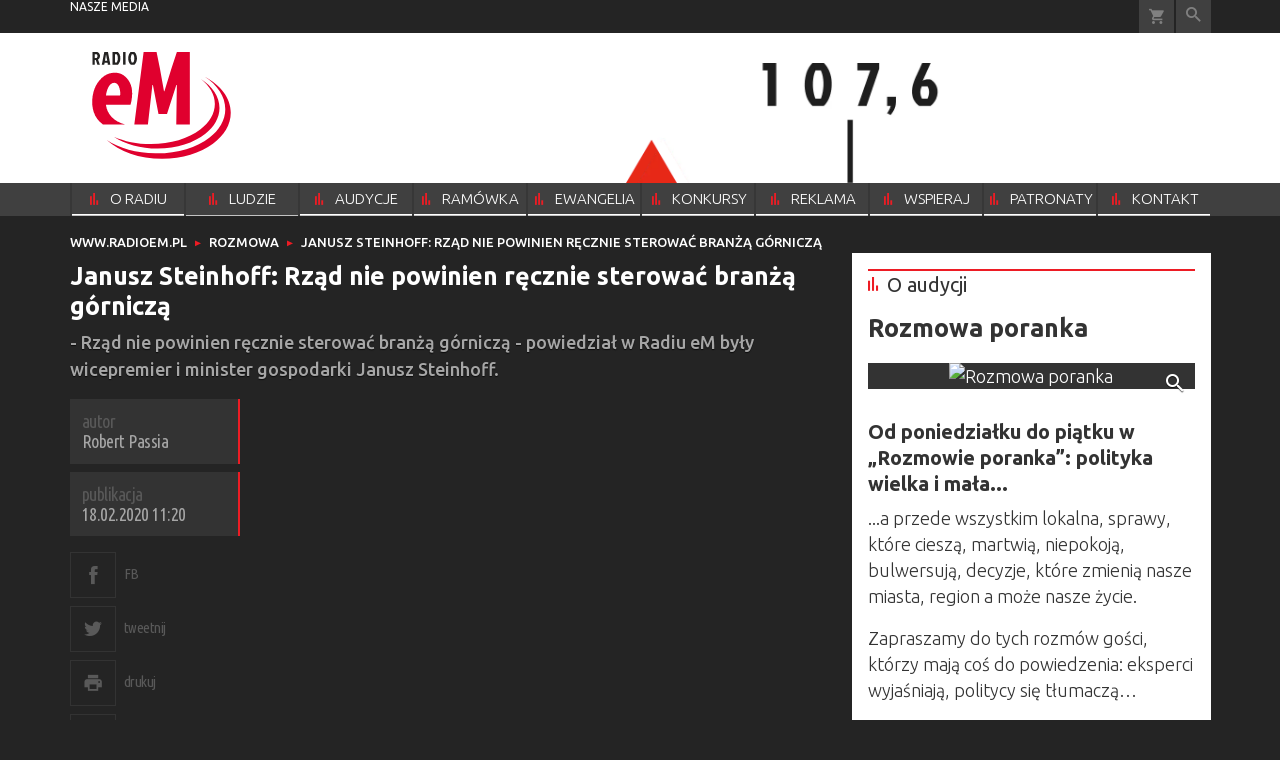

--- FILE ---
content_type: text/html; charset=utf-8
request_url: https://www.radioem.pl/doc/6167225.Janusz-Steinhoff-Rzad-nie-powinien-recznie-sterowac-branza
body_size: 17827
content:
<!DOCTYPE html PUBLIC "-//W3C//DTD XHTML 1.0 Transitional//EN" "http://www.w3.org/TR/xhtml1/DTD/xhtml1-transitional.dtd">
<html xmlns="http://www.w3.org/1999/xhtml">
<head>

	<meta http-equiv="Content-Type" content="text/html; charset=utf-8" />
	<meta http-equiv="Content-Language" content="pl" />
	<meta http-equiv="X-UA-Compatible" content="IE=edge" />
	<title>Janusz Steinhoff: Rząd nie powinien ręcznie sterować branżą górniczą</title>
			<meta name="author" content="Instytut Gość Media">
		<meta name="generator" content="www.igomedia.pl">
		<meta property="og:site_name" content="Instytut Gość Media">
		<meta name="viewport" content="width=device-width, initial-scale=1.0" />

	<meta http-equiv="refresh" content="3600">
			<meta moj="test">
		<link rel="stylesheet" type="text/css" href="/static/themes/radioem-2018/service.min.css?_=5NDmP5moA1ioe9mDfUHKw"/>
		<link href="https://fonts.googleapis.com/css?family=Ubuntu:300,400,500,700&amp;subset=latin,latin-ext&amp;display=swap" rel="stylesheet" />		<link href="https://fonts.googleapis.com/css?family=Ubuntu+Condensed&amp;subset=latin,latin-ext&amp;display=swap" rel="stylesheet" />		<style type="text/css">@font-face {  font-family: 'icomoon';  src:  url('/static/themes/radioem-2018/fonts/icomoon.eot?5um8d2');  src:  url('/static/themes/radioem-2018/fonts/icomoon.eot?5um8d2#iefix') format('embedded-opentype'),    url('/static/themes/radioem-2018/fonts/icomoon.ttf?5um8d2') format('truetype'),    url('/static/themes/radioem-2018/fonts/icomoon.woff?5um8d2') format('woff'),    url('/static/themes/radioem-2018/fonts/icomoon.svg?5um8d2#icomoon') format('svg');  font-weight: normal;  font-style: normal;}  </style>

		

		

	<script type='text/javascript'>
			window.CookieMsgVersion = 3;
		window.PrivacyPolicyContentURL = "https://www.wiara.pl/_int/welcome-message";
		var wre={"web":{},"api":{"DEBUG":false,"ReportProblem":null,"GetHelp":null,"LoginLayer":null,"ReportJSWarns":false,"migrateMute":true,"ServiceWorker":"/static/js/sw.min.js"},"includes":{}};
		wre.Ready=function(cb){};
		wre.EmitDone=function(cb){};
		wre.IncReqScripts=function(){wre._req_scripts++};
		wre._req_scripts=0;
		wre.IsMenuInteractionDisabled = false;

		wre.api.MOBILE=false;
		(function() {
			"use strict";
			var readyList=[],readyFired=false,inst=false,d=document;
			function ready(){if(!readyFired){readyFired=true;for(var i=0;i<readyList.length;i++){readyList[i].fn.call(window,readyList[i].ctx);}readyList=null;}};
			wre.Ready=function(callback,context){if(readyFired||!wre._req_scripts){setTimeout(function(){callback(context);},1);return;}else{readyList.push({fn:callback,ctx:context});}};
			wre.EmitDone=function(){wre._req_scripts--;if(wre._req_scripts <= 0){ready();}};
		})();
		
	</script>

		
	<script type="text/javascript">
	/* <![CDATA[ */
		wre.api.SERVICE_ROOT = "/";
		wre.api.ReportProblem = "x9b5327ec.xff17b375";
		wre.api.GetHelp = "x014234ef.x09b49125";
		wre.api.LoginLayer = "xedcfe968.x2b43a516";
		wre.api.ReportAbuse = "x9b5327ec.x3d8cf562";
		wre.api.UserInfoTooltip = "xedcfe968.x62ac0126";
		wre.api.NewMessage = "xedcfe968.xeda7861c";
		wre.api.AddFriend = "xedcfe968.xd4d39bc2";
		wre.api.ManageFollowers = "x52c6d494.x6ed3e580";
		wre.api.Sink = "https://www.wiara.pl/sink";
		wre.api.Logout = "x2983bb04.x8d97e42a";
		wre.api.CommentVote = "x52c6d494.x70f961d2";
		wre.api.CommentAbuse = "x52c6d494.xba877c6c";
		wre.api.Adverts = false;
		wre.api.AdvertsDFPAsync = true;
		wre.api.SessionKey = "wiara_sid";
		wre.api.CookiePrefix = "";
		wre.api.WidgetsFrame = 3;
		wre.api.community = {};

			wre.includes.player = ["//wf2.xcdn.pl/static/js/player-audio.min.js?_=DbqkyN6fmGisRAfVDxmjVg"];
			wre.includes.mejs = ["//wf1.xcdn.pl/static/js/jquery/mejs/build-4.2.9/mediaelement-and-player.min.js?_=rJ6hiWug6GJG9U_yXnqA"];
	/* ]]> */
	</script>
		<script>wre.IncReqScripts();</script>

				<script type="text/javascript" src="//wf2.xcdn.pl/static/js/desktop.min.js?_=RWmnpgjgMKjJ3jF0rWZOQ"></script>
		<script type="text/javascript">
			$(function(){
				wre.EmitDone();
			});
		</script>

			<script>wre.recaptcha_v3_key="6Ldo3c8qAAAAAAztOqnMGoGRS5AWPqXc-D7eTsIc";</script>
			<script src="https://www.google.com/recaptcha/api.js?render=6Ldo3c8qAAAAAAztOqnMGoGRS5AWPqXc-D7eTsIc" async></script>
		<script type="text/javascript">
			wre.Ready(function() {
				$(document).on("mobileinit", function () {
					$.mobile.ajaxEnabled = false;
				});
			});
		</script>
		
<script type="text/javascript">
/* <![CDATA[ */
			(function(i,s,o,g,r,a,m){i['GoogleAnalyticsObject']=r;i[r]=i[r]||function(){
			(i[r].q=i[r].q||[]).push(arguments)},i[r].l=1*new Date();a=s.createElement(o),
			m=s.getElementsByTagName(o)[0];a.async=1;a.src=g;m.parentNode.insertBefore(a,m)
			})(window,document,'script','//www.google-analytics.com/analytics.js','ga');
	
/* ]]> */
</script>

				
<script type="text/javascript">
/* <![CDATA[ */

			(function(w,d,s,l,i){w[l]=w[l]||[];w[l].push({'gtm.start': new Date().getTime(),event:'gtm.js'});var f=d.getElementsByTagName(s)[0], j=d.createElement(s),dl=l!='dataLayer'?'&l='+l:'';j.async=true;j.src= 'https://www.googletagmanager.com/gtm.js?id='+i+dl;f.parentNode.insertBefore(j,f); })(window,document,'script','dataLayer',"GTM-NKQRS2CM");
		
/* ]]> */
</script>

				<script async src="https://www.googletagmanager.com/gtag/js?id=G-H01FJPGFYG"></script> <script> window.dataLayer = window.dataLayer || []; function gtag(){dataLayer.push(arguments);} gtag('js', new Date()); gtag('config', 'G-H01FJPGFYG'); </script>

							 

			<script type="text/javascript" src="/static/js/browser-update.min.js?_=15955" async="async" defer="defer"></script>

	<link href="https://www.radioem.pl/rss/rtr/70b1d2.Najnowsze-audycje" type="application/atom+xml" title="Najnowsze audycje" rel="alternate" />

<link rel="manifest" href="https://www.radioem.pl/manifest.webmanifest.json"/>
<meta name="msapplication-TileColor" content="#da532c"/>
<meta name="theme-color" content="#ffffff"/>
<link rel="shortcut icon" href="/static/themes/radioem-2018/favicon.ico?v=p40TGSa9zHLyNyejOewAQ" type="image/x-icon" />

	<meta property="fb:app_id" content="314192143101"/>

		

							<meta name="description" content="- Rząd nie powinien ręcznie sterować branżą górniczą - powiedział w Radiu eM były wicepremier i minister gospodarki Janusz Steinhoff."/>
					<meta property="og:type" content="article"/>
					<meta property="og:title" content="Janusz Steinhoff: Rząd nie powinien ręcznie sterować branżą górniczą"/>
					<meta property="og:description" content="- Rząd nie powinien ręcznie sterować branżą górniczą - powiedział w Radiu eM były wicepremier i minister gospodarki Janusz Steinhoff."/>
					<meta property="og:url" content="https://www.radioem.pl/doc/6167225.Janusz-Steinhoff-Rzad-nie-powinien-recznie-sterowac-branza"/>
					<meta property="article:section" content="Religion"/>
					<meta property="article:published_time" content="2020-02-18T11:20:46Z"/>
					<meta property="article:modified_time" content="2020-02-18T11:23:56Z"/>
					<meta property="article:tag" content="SOLIDARNOŚĆ "/>
					<meta property="article:tag" content="JANUSZ STEINHOFF "/>
					<meta property="article:tag" content="POLSKA GRUPA GÓRNICZA"/>
					<meta property="article:tag" content="GÓRNICTWO "/>
					<meta property="article:author" content="Robert Passia"/>
					<meta property="og:image" content="https://www.radioem.pl/static/images/base/radioem.jpg"/>
					<meta property="og:site_name" content="www.radioem.pl"/>
<script type="application/ld+json">{"@context": "https://schema.org", "url": "https://www.radioem.pl/doc/6167225.Janusz-Steinhoff-Rzad-nie-powinien-recznie-sterowac-branza", "name": "Janusz Steinhoff: Rz\u0105d nie powinien r\u0119cznie sterowa\u0107 bran\u017c\u0105 g\u00f3rnicz\u0105", "@type": "Article", "mainEntityOfPage": {"@type": "WebPage", "@id": ""}, "keywords": "SOLIDARNO\u015a\u0106 , JANUSZ STEINHOFF , POLSKA GRUPA G\u00d3RNICZA, G\u00d3RNICTWO ", "dateCreated": "2020-02-18T10:51:31.814671", "dateModified": "2020-02-18T11:23:56.520701", "description": "- Rz\u0105d nie powinien r\u0119cznie sterowa\u0107 bran\u017c\u0105 g\u00f3rnicz\u0105 - powiedzia\u0142 w Radiu eM by\u0142y wicepremier i minister gospodarki Janusz Steinhoff.", "datePublished": "2020-02-18T11:20:46", "headline": "Janusz Steinhoff: Rz\u0105d nie powinien r\u0119cznie sterowa\u0107 bran\u017c\u0105 g\u00f3rnicz\u0105", "author": {"@type": "Person", "name": "Robert Passia"}}</script>
		<meta name="keywords" content="SOLIDARNOŚĆ ,JANUSZ STEINHOFF ,POLSKA GRUPA GÓRNICZA,GÓRNICTWO ,"/>
	<meta name="msapplication-config" content="none"/>
</head>
<body id="body"  class="app-Document">
			<noscript><iframe src="https://www.googletagmanager.com/ns.html?id=GTM-NKQRS2CM" height="0" width="0" style="display:none;visibility:hidden"></iframe></noscript>












		
	<div id="fb-root"></div>
	<script>
	window.fbAsyncInit=function() {FB.init({appId:"314192143101",xfbml:true,version:'v2.9'});};
	(function(d, s, id) {
		var js, fjs = d.getElementsByTagName(s)[0];
		if (d.getElementById(id)) return;
		js = d.createElement(s); js.id = id; js.async=1;
		js.src = "//connect.facebook.net/pl_PL/sdk.js";
		fjs.parentNode.insertBefore(js, fjs);
		}(document, 'script', 'facebook-jssdk'));
	</script>

				
<script type="text/javascript">
/* <![CDATA[ */

			var pp_gemius_identifier = new String("nSpKTzLraxClG4JFtrB6AOWiTINF7TfnHF7qHo_wQlT.E7");
			var org_gemius_identifier = new String("nSpKTzLraxClG4JFtrB6AOWiTINF7TfnHF7qHo_wQlT.E7");
			function gemius_pending(i) { window[i] = window[i] || function() {var x = window[i+'_pdata'] = window[i+'_pdata'] || []; x[x.length]=arguments;};};
			gemius_pending('gemius_hit'); gemius_pending('gemius_event'); gemius_pending('pp_gemius_hit'); gemius_pending('pp_gemius_event');
			(function(d,t) {try {var gt=d.createElement(t),s=d.getElementsByTagName(t)[0],l='http'+((location.protocol=='https:')?'s':''); gt.setAttribute('async','async');
			gt.setAttribute('defer','defer'); gt.src=l+'://gapl.hit.gemius.pl/xgemius.js'; s.parentNode.insertBefore(gt,s);} catch (e) {}})(document,'script');
		
/* ]]> */
</script>

			

<div id="w">






				
				





		<div class="wp-bd webpart-wrap-layout wp-el" >




	<div class=" layout-1" style="width: 100%; clear:both">
	<div class="c1 LayoutColumn Col0">
		





		<div class="wp-bd webpart-wrap-layout_column wp-el" >






		<div class="wp-bd webpart-wrap-raw_html wp-el" >
<style>

.doc-gallery img {
  max-width: 170px;
  min-width: 170px !important;
  max-height: 170px;
  min-height: 170px !important;
  float: left;
  margin-bottom: 15px;
  object-fit: cover;
}
.doc-gallery {
  display: flex;
  flex-direction: column;
  max-width: 170px;
  float: left;
}
</style>
	
		</div>

	
		</div>

	</div>

</div>

	
		</div>
				
				





		<div class="wp-bd webpart-wrap-layout wp-el" >




	<div class=" layout-1" style="width: 100%; clear:both">
	<div class="c1 LayoutColumn Col0">
		





		<div class="wp-bd webpart-wrap-layout_column wp-el" >






		<div class="wp-bd webpart-wrap-raw_html wp-el" >
<header id='m-xtrHeader' style='display: none;'>

</header>
	
		</div>






		<div class="wp-bd webpart-wrap-raw_html wp-el" >

	
		</div>






		<div class="wp-bd webpart-wrap-advert wp-el" >



	<div style="text-align: center;"><div id="podstrony_bill_top" class="ban-fullwidth w2g"></div></div>




	
		</div>






		<div class="wp-bd webpart-wrap-HeaderMobile wp-el" style="padding-bottom:16px;margin-bottom:0;">








 
<div id="topHead" class="layout-1200 d-flex justify-content-between ">
	<ul>
		<li class="fixed-soc-icon"><a href="javascript:void(0)" class="ShowWidget" data-widget="SimpleLayer" data-widget-class="WidgetAllServices" data-url="/_int/widget-all-services">nasze media</a></li>
		<li class="fixed-soc-icon ct"><a href="javascript:void(0)" class="ShowWidget" data-widget="ContactForm" data-widget-class="ContactFormServices">Kontakt</a></li>
	</ul>

	<div class="navBox">
		<div class="nav-shop"><a href="http://sklep.gosc.pl/"><span class="icon-buy"></span></a></div>
		
		<div class="nav-dropdown nav-login-box">


				<a href="" class="nav-login-box__toggler DropdownToggler icon-avatar">zaloguj się</a>
			<div class="nav-dropdown__inner">
			<div class="nav-dropdown-header">PROFIL UŻYTKOWNIKA</div>
					<div class="nav-login-box__login">
						<div class="nav-login-box__header">
							Wygląda na to, że nie jesteś jeszcze zalogowany.
						</div>
	
						<div id="l">
							<div class="l1"><a href="https://moj.gosc.pl/" class="b show-layer-login" title="zaloguj się">zaloguj się</a></div>
							<div class="nav-login-text-box">
								lub
							</div>
							<div class="l2"><a href="https://moj.gosc.pl/rejestracja" class="b" title="załóż konto">zarejestruj się</a></div>
						</div>
					</div>
			</div>
		</div>
	
			<form class="search" method="get" id="search_form" action="/wyszukaj/wyrazy">
				<button class="search__button SearchButton icon-search-light" type="button" data-role="none">Wyszukiwarka</button>
				<div class="search__content">
						<input type="text" data-role="none" class="search__input" name="q" class="input" placeholder="Wyszukaj..." value="" />
					<input type="submit" data-role="none" class="search__submit" id="search" value="szukaj" data-width="233" />
				</div>
			</form>
	



		
	</div>

</div>


	<div class="service-header">
			<div class="layout-1200">
				
					<a href="https://www.radioem.pl" class="theme-logo">
					<img src="/static/themes/radioem-2018/images/logo.svg" alt="logoSvg"/>
					</a>
					<h2>107,6 FM<span class="title-decorate"></span></h2>
			</div>

	</div>

<div class="menuWrapper">



		
			
			<div class="layout-group-name menuBox" style="display:block">
					
					

				<ul class="LayoutsGroupsHdr menu level-0" data-static-menu="true" data-menu-page-size="5">

					

						
						<li class="">
								<a href="/doc/2133251.Radio-eM-107-6-FM" class=""><span>O RADIU</span></a>
								


								</li>
						
						<li class="">
								<a href="/doc/2666832.Ludzie-radia" class=""><span>LUDZIE RADIA</span></a>
								


								</li>
						
						<li class="">
								<a href="https://www.radioem.pl/Audycje" class=""><span>AUDYCJE</span></a>
								


								</li>
						
						<li class="">
								<a href="https://www.radioem.pl/ramowka" class=""><span>RAMÓWKA</span></a>
								


								</li>
						
						<li class="">
								<a href="/Ewangelia" class=""><span>EWANGELIA</span></a>
								


								</li>
						
						<li class="">
								<a href="/Konkursy" class=""><span>KONKURSY</span></a>
								


								</li>
						
						<li class="">
								<a href="/Reklama/radio-em" class=""><span>REKLAMA</span></a>
								


								</li>
						
						<li class="">
								<a href="/Wsparcie" class=""><span>WSPIERAJ</span></a>
								


								</li>
						
						<li class="">
								<a href="/doc/9212460." class=""><span>PATRONATY</span></a>
								


								</li>
						
						<li class="">
								<a href="/Kontakt" class=""><span>KONTAKT</span></a>
								


								</li>
				</ul>

					</div>
		

		

		
		


</div>





<script type="text/javascript">
/* <![CDATA[ */
	$(function(){
		
	wre.web.InstallMobileHeader();
	wre.web.InstallLayoutGroups();

	});

/* ]]> */
</script>


	
		</div>






		<div class="wp-bd webpart-wrap-raw_html wp-el" >
<style>
/*.txt.None h2 {
    display: none;
}*/
.doc_type_9 .txt__content {
    margin-top: 0;
}
.doc_type_9 .doc-gallery {
float: left;
}
a.SocialPlugin.commentIcon {
    display: none;
}
.cf.txt.newsletter-form strong {
    display: none;
}
.wp-bd.webpart-wrap-advert.wp-el .label {
    color: #fff;
}
/*radio prog list*/

.c418 .doc-media.doc-media-left_with_upper_border {
    margin-bottom: 8px;
}

/*doc in layout*/

.c418 .wp-bd.webpart-wrap-doc_content .txt h2 {
    font-size: 25px;
    line-height: 30px;
margin: 0 0 0;
}
.c418 .wp-bd.webpart-wrap-doc_content .txt h3 {
    font-size: 20px;
    line-height: 26px;
margin: 0 0 8px;
}

.c418 .wp-bd.webpart-wrap-doc_content {
    background: #fff;
    color: #333;
    padding: 16px;
}
.txt .content_ext_plugin iframe {
    width: 100%;
}
.fixed-soc-icon.ct {
    display: none !important;
}
.im-w-98.im-98x98 .nopic, #sg_half_prawa_szpalta {display: none;}
/*NEWSLETTER*/
.newsletter-form form {
 background-color:#878988;
 padding:20px 0 0;
 max-width: 100%;
}
.newsletter-form form ul {
 margin:0 20px;
 width:calc(100% - 40px);
 padding-bottom:20px
}
.newsletter-form form ul>li {
 margin:0 0 20px
}
.newsletter-form form ul>li:before {
 content:none
}
.newsletter-form form ul>li.flist h4 {
 font-family:"Open Sans",sans-serif;
 color:#fff;
 font-weight:bold;
 font-size:14px;
 margin-bottom:10px
}
.newsletter-form form ul>li.fic.fiag {
 margin-bottom:0
}
.newsletter-form form ul>li:last-child {
 margin:0
}
.newsletter-form form ul.newsl-sel {
 margin:5px 0 0;
 padding:0
}
.newsletter-form form ul.newsl-sel li label {
font-family: inherit;
font-size: 18px;
margin-bottom: 16px;
font-weight: bold;
letter-spacing: 1px;
}
.newsletter-form input {
 background:#e8eae9;
 color:#000;
 font-family:"fira-regular",sans-serif;
 border:0
}
.newsletter-form input::-webkit-input-placeholder {
 color:#878988;
 font-style:italic
}
.newsletter-form input:-moz-placeholder {
 color:#878988;
 font-style:italic
}
.newsletter-form input::-moz-placeholder {
 color:#878988;
 font-style:italic
}
.newsletter-form input:-ms-input-placeholder {
 color:#878988;
 font-style:italic
}
.newsletter-form input[type="text"] {
 width:100%;
 height:38px;
 line-height:38px;
 padding:0 10px
}
.newsletter-form input[type="submit"] {
 background:#5a5a5a;
 font-size:14px;
 text-transform:uppercase;
 font-family:"Open Sans",sans-serif;
 color:#fff;
 padding:0 25px;
 cursor:pointer;
 height:38px
}
.newsletter-form input[type="submit"]:hover {
 background:#000
}
.newsletter-form input[name="mail"] {
 width:100%;
 box-sizing:border-box
}
.newsletter-form+.bordered-cf-text {
 padding-bottom:20px;
 max-width:600px
}
.newsletter-form+.bordered-cf-text p {
 margin:10px 20px 0;
 font-family:"Open Sans",sans-serif;
 font-size:12px;
 line-height:18px
}
.newsletter-form+.bordered-cf-text p>a {
 font-weight:700;
 text-decoration:underline
}
.newsletter-form .global-errors-list li {
 background:#e5002b;
 display:block;
 text-align:center;
 color:#fff;
 text-transform:uppercase;
 padding:10px;
 font-family:"Open Sans",sans-serif;
 line-height:1.2;
 box-sizing:border-box;
 margin-bottom:10px !important
}
.newsletter-form p.ok {
 padding:20px 0 10px;
 color:#000;
 font-weight:700;
 font-family:"Open Sans",sans-serif;
 margin:0;
 margin-left:20px;
 color:#e5002b
}
#reg-l {
 float:left;
 padding-left:30px;
 box-sizing:border-box;
 position:relative;
 width:100%;
 text-align:left;
 margin-bottom:20px;
font-size: 1rem;
}
#reg-l #reg {
 position:absolute;
 top:0;
 left:0;
 width:20px;
 height:20px;
 opacity:0
}
#reg-l #reg+.check {
 height:20px;
 width:20px;
 border-radius:50%;
 overflow:hidden;
 position:absolute;
 top:0;
 left:0;
 background:#fff
}
#reg-l #reg+.check:before {
 content:'';
 height:8px;
 width:8px;
 border-radius:50%;
 background:#c6c7c9;
 overflow:hidden;
 position:absolute;
 top:6px;
 left:6px
}
#reg-l #reg:checked+.check:before {
 background:#e5002b
}
.newsl-sel .custom-checkbox-l {
 float:left;
 padding-left:30px;
 text-transform:uppercase;
 position:relative;
 width:100%;
 text-align:left;
 box-sizing:border-box
}
.newsl-sel .custom-checkbox-l .custom-checkbox {
 position:absolute;
 top:0;
 left:0;
 width:20px;
 height:20px;
 opacity:0
}
.newsl-sel .custom-checkbox-l .custom-checkbox+.check {
 height:20px;
 width:20px;
 border-radius:50%;
 overflow:hidden;
 position:absolute;
 top:1px;
 left:0;
 background:#fff
}
.newsl-sel .custom-checkbox-l .custom-checkbox+.check:before {
 content:'';
 height:8px;
 width:8px;
 border-radius:50%;
 background:#c6c7c9;
 overflow:hidden;
 position:absolute;
 top:6px;
 left:6px
}
.newsl-sel .custom-checkbox-l .custom-checkbox:checked+.check:before {
 background:#e5002b
}
.newsletter-unsubscribe {
 font-size:1rem;
 font-family:"Open Sans",sans-serif
}
.newsletter-unsubscribe h2 {
 font-size:44px
}
.newsletter-unsubscribe .newsletter-unsubscribe {
 background:#5a5a5a;
 height:38px;
 width:auto;
 display:inline-block;
 text-indent:unset;
 color:#fff;
 text-transform:uppercase;
 font-size:14px;
 padding:0 15px;
 margin-bottom:30px
}
.newsletter-unsubscribe .newsletter-unsubscribe:hover {
 background:#000
}
.newsletter-unsubscribe .highlight {
 font-size:16px;
 margin-left:20px
}
.newsletter-unsubscribe .txt__footer {
 margin-bottom:30px
}
.newsletter-unsubscribe .txt__footer p {
 margin:0 20px 0;
 font-family:"Open Sans",sans-serif;
 font-size:12px;
 line-height:18px
}
.newsletter-unsubscribe strong {
 color:#e5002b
}
.nl-rodo-box {
 padding:10px 0 0 20px;
 font-size:12px;
 line-height:18px;
 background:#fff
}
.nl-rodo-box h3,
.nl-rodo-box p,
.nl-rodo-box a {
 font-size:inherit;
 line-height:inherit;
 font-family:"Open Sans",sans-serif;
 margin:0 !important;
 padding:0
}
.nl-rodo-box a {
 font-weight:700;
 text-decoration:underline
}
.nl-rodo-box {
background: transparent;
}
.fis input {
    margin-top: 16px;
}
#Form::before {
    content: "Proszę o przesyłanie newslettera na podany niżej adres e-mail";
    padding-left: 18px;
    margin-bottom: 8px;
}

/*.rodo {
    display: none;
}*/
.webpart-wrap-FooterMobile {
min-width: 1141px;
max-width: 100%;
}
</style>
	
		</div>






		<div class="wp-bd webpart-wrap-layout wp-el" >




	<div class=" layout-1200" style="width: 100%; clear:both">
	<div class="c1200 LayoutColumn Col0">
		





		<div class="wp-bd webpart-wrap-layout_column wp-el" >






		<div class="wp-bd webpart-wrap-Navigation wp-el" >



<div class="breadcrumbs-w"><div class="breadcrumbs"><div class="breadcrumbs_">

	<div class="path" itemscope itemtype="http://schema.org/BreadcrumbList">
		<span itemprop="itemListElement" itemscope itemtype="http://schema.org/ListItem"><a href="https://www.radioem.pl" itemid="https://www.radioem.pl" itemscope itemtype="http://schema.org/Thing" itemprop="item"><span itemprop="name">www.radioem.pl</span></a><meta itemprop="position" content="1" /></span>

				<span class="path-divider">→</span> <span itemprop="itemListElement" itemscope itemtype="http://schema.org/ListItem"><a href="/Rozmowaporanka" itemid="/Rozmowaporanka" itemscope itemtype="http://schema.org/Thing" itemprop="item"><span itemprop="name">Rozmowa</span></a><meta itemprop="position" content="2" /></span>
			<span class="path-divider">→</span> <span itemprop="itemListElement" itemscope itemtype="http://schema.org/ListItem"><a href="/doc/6167225.Janusz-Steinhoff-Rzad-nie-powinien-recznie-sterowac-branza" itemscope itemtype="http://schema.org/Thing" itemprop="item" itemid="/doc/6167225.Janusz-Steinhoff-Rzad-nie-powinien-recznie-sterowac-branza"><span itemprop="name">Janusz Steinhoff: Rząd nie powinien ręcznie sterować branżą górniczą</span></a><meta itemprop="position" content="3" /></span>

	</div>


</div></div></div>

	
		</div>

	
		</div>

	</div>

</div>

	
		</div>

	
		</div>

	</div>

</div>

	
		</div>
				
				





		<div class="wp-bd webpart-wrap-layout wp-el" >




	<div class="c layout-782-418">
	<div class="c782 c-right-margin LayoutColumn Col0">
		





		<div class="wp-bd webpart-wrap-layout_column wp-el" >











		<div class="app_document doc_type_1  ">

		
	<div class="cf txt att-video">

		<h1>Janusz Steinhoff: Rząd nie powinien ręcznie sterować branżą górniczą
		</h1>

		<div class="txt__lead">
			<p>- Rząd nie powinien ręcznie sterować branżą górniczą - powiedział w Radiu eM były wicepremier i minister gospodarki Janusz Steinhoff.</p>
		</div>



		

		<div class="txt__wrapper">

			<div class="txt__content">

				





<div class=" txt__rich-area">
	
<span class="content_ext_plugin">
<iframe allow="accelerometer; autoplay; encrypted-media; gyroscope; picture-in-picture" allowfullscreen="" frameborder="0" height="270" src="https://www.youtube.com/embed/LY5c-As_5do?feature=oembed" width="480"></iframe> <span class="cm-i-p">
<strong>Janusz Steinhoff: Rząd nie powinien ręcznie sterować branżą górniczą.</strong><br/>
</span>
<span class="cm-i-a">
<a href="https://www.youtube.com/channel/UC7QTxM16AsFC9NFJoSu4fdw" target="_blank">Radio eM</a>
</span>
<span class="cm-i-a cm-i-a-source">
<a class="cm-i-sub nu" href="https://www.youtube.com/" rel="nofollow" target="_blank">
</a>
</span>
</span>

<p style="text-align: justify;">- Dyskusja o zarobkach górników, podwyżkach, trzynastkach i czternastkach powinna odbywać się między zarządem spółki a związkowcami - powiedział w Radiu eM były wicepremier i minister gospodarki, Janusz Steinhoff. Odniósł się w ten sposób do wczorajszego strajku ostrzegawczego w Polskiej Grupie Górniczej i sytuacji tej spółki. Skrytykował przy tym ręczne, w jego opinii, sterowanie górnictwem.<br/>
<br/>
W czwartek mają odbyć się kolejne rozmowy zarządu PGG ze związkami zawodowymi z udziałem wicepremiera Jacka Sasina. - Ze związkowcami można się porozumieć, ale oni wymagają od drugiej strony rzetelności, uczciwości i kompetencji - dodał gość Radia eM.</p>

</div>

		


<div class="pgr">
		<span class="pgr_arrow">«</span>
		<span class="pgr_arrow">‹</span>

<span class="pgr_nrs">
		<span>1</span>
</span>
		<span class="pgr_arrow">›</span>
		<span class="pgr_arrow">»</span>
</div>


				
	<div class="fb-like" data-href="https://www.radioem.pl/doc/6167225.Janusz-Steinhoff-Rzad-nie-powinien-recznie-sterowac-branza" data-layout="button_count" data-action="like" data-show-faces="false" data-share="true" data-width="210"></div>


				

				





		<div class=" ">

		
	<div class="cf txt">
			

<style>
.flex-list {
    position: relative;
    margin: 1em;
    overflow: hidden;
}
.flex-list ul {
    display: flex;
    flex-direction: row;
    flex-wrap: wrap;
    justify-content: space-between;
    margin-left: -1px;
}
.flex-list li {
    flex-grow: 1;
    flex-basis: auto;
    margin: .25em 0;
    padding: 0 1em;
    text-align: center;
    border-left: 1px solid #ccc;
    font-size: 3.1em;
    line-height: 4em
}
.flex-list sup {
    font-size: 9px;
}

</style>


<div id="vote">
	<div class="rate-document loading">
		<span class="rate-document__title">oceń artykuł</span>
		<img class="rate-document__loader" src="/static/images/loading.gif" alt="Pobieranie.." />
	</div>
</div>
<script type="text/javascript">
/* <![CDATA[ */
$(function(){
	wre.web.ajax_html( "x11161166.xaf01fe4b", {object: 6167225, object_type: 1, key: "OGEyNjI3YTI0YmJj", ForceLayout: 'mobile'}, function(data){
		$('#vote').html(data);
	});
});
/* ]]> */
</script>
	</div>


		</div>






			</div>

			<div class="txt__sidebar" id="sidebar">
				<div class="txt__author">
											<p class="l doc-author">
					<a href="/wyszukaj/wyrazy?a=56991.MWI2NDdiNTE2ZTUw.Robert-Passia"><b>Robert Passia</b></a> 
				</p>
		

					<p class="doc-date"><span>publikacja</span> <b>18.02.2020 11:20</b></p>
				</div>
				
	<div class="social-wrapper">
		<div class="txt__social">
			
	<span class="wykop">
				<a href="http://www.facebook.com/share.php?u=https%3A%2F%2Fwww.radioem.pl%2Fdoc%2F6167225.Janusz-Steinhoff-Rzad-nie-powinien-recznie-sterowac-branza" class="SocialPlugin fbIcon" data-plugin="FBShare" data-url="https://www.radioem.pl/doc/6167225.Janusz-Steinhoff-Rzad-nie-powinien-recznie-sterowac-branza" target="_blank">FB</a>
				<a href="http://twitter.com/share?url=https%3A%2F%2Fwww.radioem.pl%2Fdoc%2F6167225.Janusz-Steinhoff-Rzad-nie-powinien-recznie-sterowac-branza&amp;text=Janusz+Steinhoff%3A+Rz%C4%85d+nie+powinien+r%C4%99cznie+sterowa%C4%87+bran%C5%BC%C4%85+g%C3%B3rnicz%C4%85" class="SocialPlugin twitterIcon" data-plugin="TwShare" data-url="https://www.radioem.pl/doc/6167225.Janusz-Steinhoff-Rzad-nie-powinien-recznie-sterowac-branza" data-empty-value="tweetnij" target="_blank">Twitter</a>
			<script>!function(d,s,id){var js,fjs=d.getElementsByTagName(s)[0];if(!d.getElementById(id)){js=d.createElement(s);js.id=id;js.src="//platform.twitter.com/widgets.js";fjs.parentNode.insertBefore(js,fjs);}}(document,"script","twitter-wjs");</script>
	</span>

		</div>
		<div class="txt__social-icons">
				<a href="print" rel="nofollow" onclick="javascript:window.open(&#34;/doc_pr/6167225.Janusz-Steinhoff-Rzad-nie-powinien-recznie-sterowac-branza&#34;,'drukowanie','width=760,height=500,toolbar=no,location=no,scrollbars=yes,resize=no'); return false;" title="drukuj" class="print">drukuj</a>
			<a href="#" rel="nofollow" title="wyślij" class="send ShowWidget" data-widget="SendLink" data-object="6167225" data-key="OGEyNjI3YTI0YmJj">wyślij</a>
		</div>
	</div>

			</div>

			
		</div>

		<div class="txt__tags">
			
	<div class="tags">
					<span>TAGI:</span>
			<ul class="tags">
					<li><a href="/wyszukaj/tag/3bbee.GORNICTWO_1566566331" rel="nofollow">GÓRNICTWO </a></li>
					<li><a href="/wyszukaj/tag/21354.JANUSZ-STEINHOFF" rel="nofollow">JANUSZ STEINHOFF </a></li>
					<li><a href="/wyszukaj/tag/24876.POLSKA-GRUPA-GORNICZA" rel="nofollow">POLSKA GRUPA GÓRNICZA</a></li>
					<li><a href="/wyszukaj/tag/1597.SOLIDARNOSC_1242042807" rel="nofollow">SOLIDARNOŚĆ </a></li>
			</ul>
	</div>

		</div>
	</div>


		</div>










		<div class="wp-bd webpart-wrap-links wp-el" >






				<ul class="lks_log lks_count1">
				<li class="lks_img">
					<a target="_blank" href="https://www.radioem.pl/Wsparcie"><img src="//wf1.xcdn.pl/files/19/08/29/068002_anoK_ambasadorzy_emki.png" alt="" /></a>
				</li>
						<li><a href="https://www.radioem.pl/Wsparcie"></a></li>
			</ul>

	
		</div>




		

		<div class="wp-bd webpart-wrap-doc_list wp-el wp-has-title" style="padding-top:16px;margin-top:0;">
				<a class="LayoutAnchor Anchor" name="Archiwum-audycji"></a>

			<div class="cf cN_radio">
					<h4><a href="/Rozmowaporanka/Archiwum" title="Archiwum audycji">Archiwum audycji</a></h4>
			</div>
<ul class="ul">
			<li>
							<a href="/doc/9563674.Szef-Slaskiego-Zwiazku-Pracodawcow-Lewiatan-o-reformie-PIP-nie" class="prio0" title="- Nie do końca jesteśmy przekonani, że to koniec – mówił w Radiu eM prezes Śląskiego Związku Pracodawców Lewiatan Marek Zychla.">Szef Śląskiego Związku Pracodawców Lewiatan o reformie PIP: nie do końca jesteśmy przekonani, że to koniec</a>
		</li>
		<li>
							<a href="/doc/9562454.Slaski-blizej-uznania-za-jezyk-regionalny-Sejm-przekazal-ustawe" class="prio0" title="Sejm przyjął ustawę, która może nadać językowi śląskiemu status języka regionalnego w Polsce. Uznanie śląskiej mowy ma wspierać edukację, ochronę dziedzictwa kulturowego i promowanie tożsamości regionalnej, podkreślają eksperci i społecznicy.">Śląski bliżej uznania za język regionalny – Sejm przekazał ustawę do Senatu</a>
		</li>
		<li>
							<a href="/doc/9558490.Francja-budzi-sie-do-zycia-chrzescijanskiego-Biskup-Herv-Giraud" class="prio0" title="Francja, przez lata postrzegana jako kraj głęboko zsekularyzowany, dziś coraz wyraźniej pokazuje inne oblicze. O powolnym, ale realnym budzeniu się do życia chrześcijańskiego mówił w Radiu eM biskup diecezji Viviers, Hervé Giraud, który w ostatnich dniach przebywał w archidiecezji katowickiej wraz z delegacją z Francji.">Francja budzi się do życia chrześcijańskiego. Biskup Hervé Giraud w Radiu eM</a>
		</li>
		<li>
							<a href="/doc/9557467.Gen-Boguslaw-Pacek-W-sprawie-Grenlandii-bardziej-realny-jest" class="prio0" title="- W sprawie Grenlandii bardziej realny jest scenariusz pokojowy – mówił w Radiu eM gen. Bogusław Pacek, generał dywizji w stanie spoczynku i dyrektor Muzeum Wojska Polskiego.">Gen. Bogusław Pacek: W sprawie Grenlandii bardziej realny jest scenariusz pokojowy</a>
		</li>
		<li>
							<a href="/doc/9547627.Abp-Andrzej-Przybylski-Jak-szukasz-sensu-przyjdz-do-Jezusa" class="prio0" title="Co zostaje po Roku Jubileuszowym?
Rok 2025, przeżywany w Kościele jako Rok Jubileuszowy, dobiega końca. Dla metropolity katowickiego jego kluczowym słowem pozostaje „nadzieja&#34;. Chodzi o to, żebyśmy nie patrzyli na świat i na siebie wyłącznie przez pryzmat beznadziei, nawet jeśli takich sytuacji wokół nas nie brakuje. W Bogu zawsze mamy niezachwianą nadzieję - mówił.
">Abp Andrzej Przybylski: Jak szukasz sensu, przyjdź do Jezusa</a>
		</li>
		<li>
							<a href="/doc/9546070.Media-musza-nazwac-smoka-Ks-Marek-Gancarczyk-o-Kosciele" class="prio0" title="Średniowieczna legenda o św. Sylwestrze, który miał poskromić smoka zatruwającego Rzym, wraca dziś z zaskakującą siłą. Nie jako bajka, lecz jako metafora świata, w którym żyjemy: świata podtrutego, zmęczonego i pełnego lęku.
Media muszą tego smoka nazwać - podkreślił ks. Marek Gancarczyk, dyrektor Instytutu Gość Media i redaktor naczelny „Gościa Niedzielnego&#34;.">&#34;Media muszą nazwać smoka&#34;. Ks. Marek Gancarczyk o Kościele, demografii i chaosie informacyjnym</a>
		</li>
		<li>
							<a href="/doc/9545141.Jerzy-Markowski-Uratowano-pracownikow-PG-Silesia-ale-nie-sama" class="prio0" title="- Uratowano pracowników PG Silesia, ale nie samą kopalnię – mówił w Radiu eM Jerzy Markowski, były wiceminister gospodarki.
">Jerzy Markowski: Uratowano pracowników PG Silesia, ale nie samą kopalnię</a>
		</li>
		<li>
							<a href="/doc/9543867.Prof-Tomasz-Kubin-Nie-ma-mowy-by-do-konca-roku-zostalo" class="prio0" title="- Nie ma mowy, by do końca roku zostało wypracowane porozumienie ws. Ukrainy – mówił w Radiu eM prof. Tomasz Kubin, politolog z Uniwersytetu Śląskiego.
">Prof. Tomasz Kubin: Nie ma mowy, by do końca roku zostało wypracowane porozumienie w sprawie Ukrainy</a>
		</li>
		<li>
							<a href="/doc/9540106.Abp-Andrzej-Przybylski-Niech-puste-miejsce-przy-stole-do-nas" class="prio0" title="- Niech puste miejsce przy stole do nas krzyczy: czy w moim sercu jest miejsce dla kogoś potrzebującego? – mówił w Radiu eM metropolita katowicki abp Andrzej Przybylski.">Abp Andrzej Przybylski: Niech puste miejsce przy stole do nas krzyczy</a>
		</li>
		<li>
							<a href="/doc/9538985.Kolekta-w-drugi-dzien-Swiat-Bozego-Narodzenia-wsparcie-dla" class="prio0" title="Ostatnie chwile Adwentu to czas czuwania. Czas, w którym - jak przypomina redaktor naczelny Radia eM ks. Rafał Skitek - warto szukać tego, co jest sensem naszego życia i nie pozwolić, by rozproszyły nas drobiazgi, których wokół jest bardzo wiele. Wzór Betlejem, jego prostota i ubóstwo, staje się dziś dla nas sygnałem, by ogołocić się z tego, co przeszkadza w uważnym przeżywaniu tego czasu i w oczekiwaniu na Boże Narodzenie.">Kolekta w drugi dzień Świąt Bożego Narodzenia - wsparcie dla Radia eM</a>
		</li>
		<li>
							<a href="/doc/9538033.Prezes-Kolei-Slaskich-Chcielibysmy-zeby-punktualnosc-byla" class="prio0" title="- Chcielibyśmy, żeby punktualność była bliska 100 procent - mówił w Radiu eM Krzysztof Klimosz, prezes Kolei Śląskich.">Prezes Kolei Śląskich: Chcielibyśmy, żeby punktualność była bliska 100 procent</a>
		</li>
		<li>
							<a href="/doc/9535077.Male-gesty-wielkie-dobro-Przedswiateczna-codziennosc-Caritas" class="prio0" title="Anna Kołodziejczyk: zakup świecy, pokolorowana kartka, produkt wrzucony do koszyka czy drobny prezent – te pozornie niewielkie gesty składają się na ogromne dobro, które przed świętami Bożego Narodzenia realnie zmienia czyjeś życie.">Małe gesty, wielkie dobro. Przedświąteczna codzienność Caritas</a>
		</li>
		<li>
							<a href="/doc/9533925.Wicewojewoda-slaski-Poradnik-bezpieczenstwa-nie-pokazuje-ze" class="prio0" title="- Nie odniosłem wrażenia, by poradnik bezpieczeństwa pokazywał, że w tym momencie grozi nam coś bardzo poważnego – mówił w Radiu eM Adam Zaczkowski, wicewojewoda śląski.">Wicewojewoda śląski: Poradnik bezpieczeństwa nie pokazuje, że grozi nam coś bardzo poważnego</a>
		</li>
		<li>
							<a href="/doc/9533225.Solidarnosc-zglasza-watpliwosci-wobec-zmian-w-oswiacie-Dzis" class="prio0" title="Dziś (17.12.2025] odbywają się konsultacje przedstawicieli NSZZ „Solidarność&#34; z Prezydentem RP, poświęcone planowanym zmianom w systemie oświaty. W rozmowach uczestniczy Lesław Ordon, przewodniczący Regionalnego Sekretariatu Nauki i Oświaty NSZZ „Solidarność&#34; Regionu Śląsko-Dąbrowskiego. ">Solidarność zgłasza wątpliwości wobec zmian w oświacie. Dziś konsultacje z Prezydentem</a>
		</li>
		<li>
							<a href="/doc/9531238.Dr-Rosenbaum-Pacyfikacja-kopalni-Wujek-to-historia-ktora" class="prio0" title="- Kiedy dziś myślimy o wydarzeniach w kopalni Wujek i je upamiętniamy, to ujawnia się pozapolityczna dynamika. To coś, co przemawia do wszystkich - mówił w Radiu eM dr Sebastian Rosenbaum z Instytutu Pamięci Narodowej w Katowicach.
">Dr Rosenbaum: Pacyfikacja kopalni Wujek to historia, która przemawia do wszystkich</a>
		</li>

</ul>


	
		</div>

	
		</div>

	</div>

	<div class="c418 LayoutColumn Col1">
		





		<div class="wp-bd webpart-wrap-layout_column wp-el" >




		

		<div class="wp-bd webpart-wrap-doc_content wp-el wp-has-title" >
				<a class="LayoutAnchor Anchor" name="O-audycji"></a>

			<div class="cf cN_radio">
					<h4><span>O audycji</span></h4>
			</div>






	<div class="txt None ">
			<h2 class="">Rozmowa poranka</h2>
		



	

<div class=" txt__rich-area">
	<p>
<span class="cm-i image_to_center content_ext_plugin">
<a data-lightbox="image" href="//wf2.xcdn.pl/files/22/11/08/888905_dRpF_083993_s2623322_uchawki_83.jpg.webp"><img alt="Rozmowa poranka" src="//wf1.xcdn.pl/files/22/11/08/888905_dRpF_083993_s2623322_uchawki_28.jpg.webp" title=""/></a>
<a class="img_enlarge" href="#" onclick="$(this).prev().trigger('click'); return false;" title="Powiększ"> </a>
</span>
</p>
<h3><strong>Od poniedziałku do piątku w „Rozmowie poranka”: polityka wielka i mała...</strong></h3>
<p>...a przede wszystkim lokalna, sprawy, które cieszą, martwią, niepokoją, bulwersują, decyzje, które zmienią nasze miasta, region a może nasze życie.</p>
<p>Zapraszamy do tych rozmów gości, którzy mają coś do powiedzenia: eksperci wyjaśniają, politycy się tłumaczą…</p>
<p>Trzymamy rękę na pulsie.</p>

</div>


	</div>

	
		</div>




		

		<div class="wp-el fr1_ECEDEE radio wp-has-title" style="padding-top:16px;margin-top:0;">
				<div class="wp-bd webpart-wrap-doc_preview webpart-bg-ECEDEE" >
				<a class="LayoutAnchor Anchor" name="Programy"></a>

			<div class="cf cN_radio">
					<h4><span>Programy</span></h4>
			</div>








		

			<div class="doc-media doc-media-left_with_upper_border">
				<a class="listItem"  href="/doc/6956582.Ach-muzyka">
					<span class="imgContainer">
							
							<img class="dl_l" src="//wf2.xcdn.pl/files/21/06/29/963607_TH0w_fot_4_45.png.webp" alt="Ach, muzyka" />
					</span>

					<h2 class="listTitle">Ach, muzyka</h2>

					

					<p class="desc">niedziela, 16.00</p>
				</a>
			</div>
		


			<div class="doc-media doc-media-left_with_upper_border">
				<a class="listItem"  href="https://radioem.pl/Audycje/bezobrazy">
					<span class="imgContainer">
							
							<img class="dl_l" src="//wf1.xcdn.pl/files/23.bkt/09/04/823514_PcE3_BEZ_OBRAZY_45.jpg.webp" alt="Bez obrazy" />
					</span>

					<h2 class="listTitle">Bez obrazy</h2>

					<p class="desc">Wtorek, godz. 20.10</p>
				</a>
			</div>
		


			<div class="doc-media doc-media-left_with_upper_border">
				<a class="listItem"  href="http://radioem.pl/Audycje/Credo">
					<span class="imgContainer">
							
							<img class="dl_l" src="//wf1.xcdn.pl/files/23.bkt/09/04/823544_tpPX_CREDO_45.jpg.webp" alt="Credo" />
					</span>

					<h2 class="listTitle">Credo</h2>

					<p class="desc">środa, 21.00</p>
				</a>
			</div>
		


			<div class="doc-media doc-media-left_with_upper_border">
				<a class="listItem"  href="https://radioem.pl/Audycje/czas-kobiet">
					<span class="imgContainer">
							
							<img class="dl_l" src="//wf1.xcdn.pl/files/23.bkt/09/07/087306_KyB4_CZAS_KOBIET_45.jpg.webp" alt="Czas kobiet" />
					</span>

					<h2 class="listTitle">Czas kobiet</h2>

					<p class="desc">poniedziałek, 21.00</p>
				</a>
			</div>
		

			<div class="doc-media doc-media-left_with_upper_border">
				<a class="listItem"  href="/doc/2235800.Cztery-katy-i-jazz-piaty">
					<span class="imgContainer">
							
							<img class="dl_l" src="//wf2.xcdn.pl/files/22/11/07/820156_fQiS_679967_0hO3_czterykatyijazz_45.jpg.webp" alt="Cztery kąty i jazz piąty" />
					</span>

					<h2 class="listTitle">Cztery kąty i&nbsp;jazz piąty</h2>

					

					<p class="desc">Sobota, 19.00</p>
				</a>
			</div>
		


			<div class="doc-media doc-media-left_with_upper_border">
				<a class="listItem"  href="https://www.radioem.pl/Audycje/Dobry-tytul">
					<span class="imgContainer">
							
							<img class="dl_l" src="//wf2.xcdn.pl/files/23.bkt/09/04/823562_HT93_DOBRY_TYTUL_45.jpg.webp" alt="Dobry tytuł" />
					</span>

					<h2 class="listTitle">Dobry tytuł</h2>

					<p class="desc">piątek, 20.10</p>
				</a>
			</div>
		


			<div class="doc-media doc-media-left_with_upper_border">
				<a class="listItem"  href="https://radioem.pl/Gotujsienazdrowie">
					<span class="imgContainer">
							
							<img class="dl_l" src="//wf2.xcdn.pl/files/23.bkt/05/12/898041_EV16_czar_45.jpg.webp" alt="Gotuj się na zdrowie" />
					</span>

					<h2 class="listTitle">Gotuj się na zdrowie</h2>

					<p class="desc">sobota, 10.05</p>
				</a>
			</div>
		


			<div class="doc-media doc-media-left_with_upper_border">
				<a class="listItem"  href="https://radioem.pl/Grunttorozmowa">
					<span class="imgContainer">
							
							<img class="dl_l" src="//wf2.xcdn.pl/files/22/06/15/282188_EXgT_wies_45.jpg.webp" alt="Grunt to rozmowa" />
					</span>

					<h2 class="listTitle">Grunt to rozmowa</h2>

					<p class="desc">Zapraszamy razem z&nbsp;Ministerstwem Rolnictwa i&nbsp;Rozwoju Wsi.</p>
				</a>
			</div>
		

			<div class="doc-media doc-media-left_with_upper_border">
				<a class="listItem"  href="/doc/2235790.Historie-bluesem-pisane">
					<span class="imgContainer">
							
							<img class="dl_l" src="//wf2.xcdn.pl/files/22/11/07/820703_jCX1__G9k3_Historie_bluesempisane_45.jpg.webp" alt="Historie bluesem pisane" />
					</span>

					<h2 class="listTitle">Historie bluesem pisane</h2>

					

					<p class="desc">poniedziałek, 19.05</p>
				</a>
			</div>
		

			<div class="doc-media doc-media-left_with_upper_border">
				<a class="listItem"  href="/doc/7006654.Kino-i-seriale">
					<span class="imgContainer">
							
							<img class="dl_l" src="//wf2.xcdn.pl/files/22/11/07/823886_cRew_151217_K5rp_tura_45.jpg.webp" alt="Kino i seriale" />
					</span>

					<h2 class="listTitle">Kino i&nbsp;seriale</h2>

					

					<p class="desc">sobota, 14.20</p>
				</a>
			</div>
		

			<div class="doc-media doc-media-left_with_upper_border">
				<a class="listItem"  href="/doc/5019669.Kobiety-maja-glos">
					<span class="imgContainer">
							
							<img class="dl_l" src="//wf2.xcdn.pl/files/22/11/07/820793_6rsc_94e51d0ee68ec862c1cb48efd778_45.jpg.webp" alt="Kobiety mają głos" />
					</span>

					<h2 class="listTitle">Kobiety mają głos</h2>

					

					<p class="desc">środa, 19.05</p>
				</a>
			</div>
		


			<div class="doc-media doc-media-left_with_upper_border">
				<a class="listItem"  href="https://radioem.pl/Misjadlakazdego">
					<span class="imgContainer">
							
							<img class="dl_l" src="//wf2.xcdn.pl/files/23.bkt/11/20/490062_uk3U_agnieszka_2_45.jpg.webp" alt="Misja dla każdego" />
					</span>

					<h2 class="listTitle">Misja dla każdego</h2>

					<p class="desc">niedziela, 10.00</p>
				</a>
			</div>
		


			<div class="doc-media doc-media-left_with_upper_border">
				<a class="listItem"  href="https://radioem.pl/Mojahistoria">
					<span class="imgContainer">
							
							<img class="dl_l" src="//wf2.xcdn.pl/files/22/11/07/821606_QiwK_610579_1aCd_mojahistoria_45.jpg.webp" alt="Moja historia - rozmowy o ludzkich losach" />
					</span>

					<h2 class="listTitle">Moja historia - rozmowy o&nbsp;ludzkich losach</h2>

					<p class="desc">wtorek, 21.00</p>
				</a>
			</div>
		

			<div class="doc-media doc-media-left_with_upper_border">
				<a class="listItem"  href="/doc/2235857.Noc-nie-bez-konca">
					<span class="imgContainer">
							
							<img class="dl_l" src="//wf2.xcdn.pl/files/22/11/07/822133_rOxr_681039_Hgfc_Nocniebezkonca_45.jpg.webp" alt="Noc nie bez końca" />
					</span>

					<h2 class="listTitle">Noc nie bez końca</h2>

					

					<p class="desc">niedziela, 21.00</p>
				</a>
			</div>
		


			<div class="doc-media doc-media-left_with_upper_border">
				<a class="listItem"  href="https://radioem.pl/Audycje/papiez-pielgrzym">
					<span class="imgContainer">
							
							<img class="dl_l" src="//wf1.xcdn.pl/files/23.bkt/06/16/912461_UPHJ_Papiez_Pielgrzym_45.jpg.webp" alt="Papież Pielgrzym" />
					</span>

					<h2 class="listTitle">Papież Pielgrzym</h2>

					<p class="desc">środa, 20.10</p>
				</a>
			</div>
		

			<div class="doc-media doc-media-left_with_upper_border">
				<a class="listItem"  href="/doc/3448345.Podroz-do-wnetrza-Innego">
					<span class="imgContainer">
							
							<img class="dl_l" src="//wf1.xcdn.pl/files/22/11/07/822211_h9W2__podroz20do20wnetrza20innego_45.jpg.webp" alt="Podróż do wnętrza Innego" />
					</span>

					<h2 class="listTitle">Podróż do wnętrza Innego</h2>

					

					<p class="desc">czwartek, 21.00</p>
				</a>
			</div>
		


			<div class="doc-media doc-media-left_with_upper_border">
				<a class="listItem"  href="https://www.radioem.pl/Audycje/raportokosciele">
					<span class="imgContainer">
							
							<img class="dl_l" src="//wf2.xcdn.pl/files/23.bkt/11/04/097323_WutR_raport_Bez_nazwy_45.jpg.webp" alt="Raport o kościele" />
					</span>

					<h2 class="listTitle">Raport o&nbsp;kościele</h2>

					<p class="desc">niedziela, godz. 08.00</p>
				</a>
			</div>
		


			<div class="doc-media doc-media-left_with_upper_border">
				<a class="listItem"  href="https://radioem.pl/Rozmowaporanka">
					<span class="imgContainer">
							
							<img class="dl_l" src="//wf1.xcdn.pl/files/21/09/14/599777_7YoZ_3_45.jpg.webp" alt="Rozmowa poranka" />
					</span>

					<h2 class="listTitle">Rozmowa poranka</h2>

					<p class="desc">poniedziałek - piątek, 8.40</p>
				</a>
			</div>
		


			<div class="doc-media doc-media-left_with_upper_border">
				<a class="listItem"  href="https://radioem.pl/Sekrety_przyrody">
					<span class="imgContainer">
							
							<img class="dl_l" src="//wf1.xcdn.pl/files/23.bkt/05/12/908305_1Zrf_334252_6450916294218137827_n_45.jpg.webp" alt="Sekrety przyrody" />
					</span>

					<h2 class="listTitle">Sekrety przyrody</h2>

					<p class="desc">poniedziałek - piątek, 17.40</p>
				</a>
			</div>
		


			<div class="doc-media doc-media-left_with_upper_border">
				<a class="listItem"  href="https://www.radioem.pl/Slownik-slaski">
					<span class="imgContainer">
							
							<img class="dl_l" src="//wf1.xcdn.pl/files/22/11/07/823625_lkvl_609345_4kQh_tura_slownik_45.jpg.webp" alt="Słownik śląski" />
					</span>

					<h2 class="listTitle">Słownik śląski</h2>

					<p class="desc">Poniedziałek - piątek, 9.10 i&nbsp;14.10. Zaprasza Łukasz Tura</p>
				</a>
			</div>
		


			<div class="doc-media doc-media-left_with_upper_border">
				<a class="listItem"  href="https://www.radioem.pl/Strefaekonomii">
					<span class="imgContainer">
							
							<img class="dl_l" src="//wf2.xcdn.pl/files/20/02/25/633430_RKxD_964198_6180239174784778240_n_45.jpg.webp" alt="Strefa ekonomii" />
					</span>

					<h2 class="listTitle">Strefa ekonomii</h2>

					<p class="desc">Czwartek, 16.40</p>
				</a>
			</div>

	
		</div>
		</div>

	
		</div>

	</div>

</div>

	
		</div>
				
				





		<div class="wp-bd webpart-wrap-layout wp-el" >




	<div class=" layout-1" style="width: 100%; clear:both">
	<div class="c1 LayoutColumn Col0">
		





		<div class="wp-bd webpart-wrap-layout_column wp-el" >






		<div class="wp-bd webpart-wrap-FooterMobile wp-el" >







<div class="footer">

	

	
		
		
			<ul class="links-list">
				<li>
					
						<a href="http://radiokatolickie.pl/">Radio katolickie</a>
				</li>
				<li>
					
						<a href="https://www.gosc.pl/wyszukaj/wydania/3.Gosc-Niedzielny"><img src="//wf1.xcdn.pl/files/24.bkt/05/17/08/927198_9iAg_323241_ZxpT_gosc_white.png" alt="Gość Niedzielny" /></a>
				</li>
				<li>
					
						<a href="http://malygosc.pl"><img src="//wf2.xcdn.pl/files/22/11/07/814791_DZbD_359_apxm_323357_Kcqg_mgnlogo.png" alt="Mały Gość" /></a>
				</li>
				<li>
					
						<a href="http://foto.gosc.pl"><img src="//wf1.xcdn.pl/files/22/11/07/814854_fEAt_345815_e7pY_fotogosc.png" alt="Foto Gość" /></a>
				</li>
				<li>
					
						<a href="http://wiara.pl"><img src="//wf1.xcdn.pl/files/24.bkt/05/31/11/147060_FyQJ_wiaranew.png" alt="Wiara" /></a>
				</li>
				<li>
					
						<a href="https://www.radioem.pl/doc/9127712.">Prywatność</a>
				</li>
			</ul>
		
		<div class="footerContent">
				<ul class="social-list">
					<li>
						
							<a href="https://www.facebook.com/radioem?fref=ts" class="Facebook icon-Facebook">
								<span>Facebook</span>
							</a>
					</li>
					<li>
						
							<a href="https://twitter.com/radio_em_107i6" class="Twitter icon-Twitter">
								<span>Twitter</span>
							</a>
					</li>
					<li>
						
							<a href="https://www.youtube.com/channel/UC7QTxM16AsFC9NFJoSu4fdw" class="YT icon-YT">
								<span>YT</span>
							</a>
					</li>
				</ul>
				
					<table border="1" cellpadding="1" cellspacing="1">
<tbody>
<tr>
<td>ADRES:</td>
<td>KONTAKT:</td>
</tr>
<tr>
<td>
<p>Radio eM<br/>
			ul. Jordana 39<br/>
			Katowice, 40-043</p>
</td>
<td>
<p><a href="mailto:redakcja@radioem.pl">redakcja@radioem.pl</a><br/>
			 tel. 32/ 608-80-40<br/>
<a href="mailto:sekretariat@radioem.pl">sekretariat@radioem.pl</a><br/>
			tel. 32/ 251 18 07</p>
<p> </p>
</td>
</tr>
</tbody>
</table>

		</div>
	

			<a href="/switch-to-mobile-layouts?url=%2Fdoc%2F6167225.Janusz-Steinhoff-Rzad-nie-powinien-recznie-sterowac-branza" rel="nofollow" class="SwitchLayouts icon-mobile" data-layouts="mobile" data-ajax="false"><span>WERSJA MOBILNA</span></a>
</div>
<div class="footer__content">
	<p>
		<a href="https://${settings.INSTITUTE_HOST}/Copyright">Copyright © Instytut Gość Media.</a><br>
		Wszelkie prawa zastrzeżone.
	
		<a href="javascript:void(0)" class="ShowWidget report-error-btn" data-widget="ReportProblem">Zgłoś błąd</a><br/>
	</p>
</div>
	
		</div>






		<div class="wp-bd webpart-wrap-raw_html wp-el" >
<script>if(document.querySelector('.footer__content')) {document.querySelector('.footer__content').remove()}</script>
	
		</div>






		<div class="wp-bd webpart-wrap-raw_html wp-el" >
<style>
.nav-dropdown.nav-login-box {
    display: none !important;
}
</style>
	
		</div>

	
		</div>

	</div>

</div>

	
		</div>



</div>
<div id="help_div"><div class="ldr"></div></div>

<noscript>
	<div style="position:absolute;top:0;z-index:999999999;padding:10px 20px;width:100%;background:#808080;color:#fff;text-align:center;font-family:Roboto, Helvetica, Arial, sans-serif;font-size:18px;line-height:25px;">
		<p style="display:inline-block;text-align:left;margin:0;">
			<span style="float:left;margin-right:20px;width:45px;"><img style="max-width:100%;height:auto;" src="/static/icons/error.gif" alt="" /></span> Wygląda na to, że Twoja przeglądarka nie obsługuje JavaScript.<br />Zmień ustawienia lub <a href="https://browser-update.org/pl/update-browser.html" style="text-decoration:underline;font-weight:bold;color:#fff;">wypróbuj inną przeglądarkę</a>.
		</p>
	</div>
</noscript>










	<div id="l-overlay">&nbsp;</div>
	
	<div id="l-error"><div class="l-login"><div class="l-login-">
	<a href="#" class="close" title="zamknij">X</a>
	<div id="ProblemLayer"></div>
	</div></div></div>


	<div id="l-abuse"><div class="l-login"><div class="l-login-">
	<a href="#" class="close" title="zamknij">X</a>
	<div id="AbuseLayer"></div>
	</div></div></div>

	<div id="l-addfriend"><div class="l-login l-newmessage"><div class="l-login-">
	<a href="#" class="close" title="zamknij">X</a>
	<div id="AddFriendLayer"></div>
	</div></div></div>




</body>
</html>


--- FILE ---
content_type: text/html; charset=utf-8
request_url: https://www.google.com/recaptcha/api2/anchor?ar=1&k=6Ldo3c8qAAAAAAztOqnMGoGRS5AWPqXc-D7eTsIc&co=aHR0cHM6Ly93d3cucmFkaW9lbS5wbDo0NDM.&hl=en&v=9TiwnJFHeuIw_s0wSd3fiKfN&size=invisible&anchor-ms=20000&execute-ms=30000&cb=4b9a5ekn89xh
body_size: 48286
content:
<!DOCTYPE HTML><html dir="ltr" lang="en"><head><meta http-equiv="Content-Type" content="text/html; charset=UTF-8">
<meta http-equiv="X-UA-Compatible" content="IE=edge">
<title>reCAPTCHA</title>
<style type="text/css">
/* cyrillic-ext */
@font-face {
  font-family: 'Roboto';
  font-style: normal;
  font-weight: 400;
  font-stretch: 100%;
  src: url(//fonts.gstatic.com/s/roboto/v48/KFO7CnqEu92Fr1ME7kSn66aGLdTylUAMa3GUBHMdazTgWw.woff2) format('woff2');
  unicode-range: U+0460-052F, U+1C80-1C8A, U+20B4, U+2DE0-2DFF, U+A640-A69F, U+FE2E-FE2F;
}
/* cyrillic */
@font-face {
  font-family: 'Roboto';
  font-style: normal;
  font-weight: 400;
  font-stretch: 100%;
  src: url(//fonts.gstatic.com/s/roboto/v48/KFO7CnqEu92Fr1ME7kSn66aGLdTylUAMa3iUBHMdazTgWw.woff2) format('woff2');
  unicode-range: U+0301, U+0400-045F, U+0490-0491, U+04B0-04B1, U+2116;
}
/* greek-ext */
@font-face {
  font-family: 'Roboto';
  font-style: normal;
  font-weight: 400;
  font-stretch: 100%;
  src: url(//fonts.gstatic.com/s/roboto/v48/KFO7CnqEu92Fr1ME7kSn66aGLdTylUAMa3CUBHMdazTgWw.woff2) format('woff2');
  unicode-range: U+1F00-1FFF;
}
/* greek */
@font-face {
  font-family: 'Roboto';
  font-style: normal;
  font-weight: 400;
  font-stretch: 100%;
  src: url(//fonts.gstatic.com/s/roboto/v48/KFO7CnqEu92Fr1ME7kSn66aGLdTylUAMa3-UBHMdazTgWw.woff2) format('woff2');
  unicode-range: U+0370-0377, U+037A-037F, U+0384-038A, U+038C, U+038E-03A1, U+03A3-03FF;
}
/* math */
@font-face {
  font-family: 'Roboto';
  font-style: normal;
  font-weight: 400;
  font-stretch: 100%;
  src: url(//fonts.gstatic.com/s/roboto/v48/KFO7CnqEu92Fr1ME7kSn66aGLdTylUAMawCUBHMdazTgWw.woff2) format('woff2');
  unicode-range: U+0302-0303, U+0305, U+0307-0308, U+0310, U+0312, U+0315, U+031A, U+0326-0327, U+032C, U+032F-0330, U+0332-0333, U+0338, U+033A, U+0346, U+034D, U+0391-03A1, U+03A3-03A9, U+03B1-03C9, U+03D1, U+03D5-03D6, U+03F0-03F1, U+03F4-03F5, U+2016-2017, U+2034-2038, U+203C, U+2040, U+2043, U+2047, U+2050, U+2057, U+205F, U+2070-2071, U+2074-208E, U+2090-209C, U+20D0-20DC, U+20E1, U+20E5-20EF, U+2100-2112, U+2114-2115, U+2117-2121, U+2123-214F, U+2190, U+2192, U+2194-21AE, U+21B0-21E5, U+21F1-21F2, U+21F4-2211, U+2213-2214, U+2216-22FF, U+2308-230B, U+2310, U+2319, U+231C-2321, U+2336-237A, U+237C, U+2395, U+239B-23B7, U+23D0, U+23DC-23E1, U+2474-2475, U+25AF, U+25B3, U+25B7, U+25BD, U+25C1, U+25CA, U+25CC, U+25FB, U+266D-266F, U+27C0-27FF, U+2900-2AFF, U+2B0E-2B11, U+2B30-2B4C, U+2BFE, U+3030, U+FF5B, U+FF5D, U+1D400-1D7FF, U+1EE00-1EEFF;
}
/* symbols */
@font-face {
  font-family: 'Roboto';
  font-style: normal;
  font-weight: 400;
  font-stretch: 100%;
  src: url(//fonts.gstatic.com/s/roboto/v48/KFO7CnqEu92Fr1ME7kSn66aGLdTylUAMaxKUBHMdazTgWw.woff2) format('woff2');
  unicode-range: U+0001-000C, U+000E-001F, U+007F-009F, U+20DD-20E0, U+20E2-20E4, U+2150-218F, U+2190, U+2192, U+2194-2199, U+21AF, U+21E6-21F0, U+21F3, U+2218-2219, U+2299, U+22C4-22C6, U+2300-243F, U+2440-244A, U+2460-24FF, U+25A0-27BF, U+2800-28FF, U+2921-2922, U+2981, U+29BF, U+29EB, U+2B00-2BFF, U+4DC0-4DFF, U+FFF9-FFFB, U+10140-1018E, U+10190-1019C, U+101A0, U+101D0-101FD, U+102E0-102FB, U+10E60-10E7E, U+1D2C0-1D2D3, U+1D2E0-1D37F, U+1F000-1F0FF, U+1F100-1F1AD, U+1F1E6-1F1FF, U+1F30D-1F30F, U+1F315, U+1F31C, U+1F31E, U+1F320-1F32C, U+1F336, U+1F378, U+1F37D, U+1F382, U+1F393-1F39F, U+1F3A7-1F3A8, U+1F3AC-1F3AF, U+1F3C2, U+1F3C4-1F3C6, U+1F3CA-1F3CE, U+1F3D4-1F3E0, U+1F3ED, U+1F3F1-1F3F3, U+1F3F5-1F3F7, U+1F408, U+1F415, U+1F41F, U+1F426, U+1F43F, U+1F441-1F442, U+1F444, U+1F446-1F449, U+1F44C-1F44E, U+1F453, U+1F46A, U+1F47D, U+1F4A3, U+1F4B0, U+1F4B3, U+1F4B9, U+1F4BB, U+1F4BF, U+1F4C8-1F4CB, U+1F4D6, U+1F4DA, U+1F4DF, U+1F4E3-1F4E6, U+1F4EA-1F4ED, U+1F4F7, U+1F4F9-1F4FB, U+1F4FD-1F4FE, U+1F503, U+1F507-1F50B, U+1F50D, U+1F512-1F513, U+1F53E-1F54A, U+1F54F-1F5FA, U+1F610, U+1F650-1F67F, U+1F687, U+1F68D, U+1F691, U+1F694, U+1F698, U+1F6AD, U+1F6B2, U+1F6B9-1F6BA, U+1F6BC, U+1F6C6-1F6CF, U+1F6D3-1F6D7, U+1F6E0-1F6EA, U+1F6F0-1F6F3, U+1F6F7-1F6FC, U+1F700-1F7FF, U+1F800-1F80B, U+1F810-1F847, U+1F850-1F859, U+1F860-1F887, U+1F890-1F8AD, U+1F8B0-1F8BB, U+1F8C0-1F8C1, U+1F900-1F90B, U+1F93B, U+1F946, U+1F984, U+1F996, U+1F9E9, U+1FA00-1FA6F, U+1FA70-1FA7C, U+1FA80-1FA89, U+1FA8F-1FAC6, U+1FACE-1FADC, U+1FADF-1FAE9, U+1FAF0-1FAF8, U+1FB00-1FBFF;
}
/* vietnamese */
@font-face {
  font-family: 'Roboto';
  font-style: normal;
  font-weight: 400;
  font-stretch: 100%;
  src: url(//fonts.gstatic.com/s/roboto/v48/KFO7CnqEu92Fr1ME7kSn66aGLdTylUAMa3OUBHMdazTgWw.woff2) format('woff2');
  unicode-range: U+0102-0103, U+0110-0111, U+0128-0129, U+0168-0169, U+01A0-01A1, U+01AF-01B0, U+0300-0301, U+0303-0304, U+0308-0309, U+0323, U+0329, U+1EA0-1EF9, U+20AB;
}
/* latin-ext */
@font-face {
  font-family: 'Roboto';
  font-style: normal;
  font-weight: 400;
  font-stretch: 100%;
  src: url(//fonts.gstatic.com/s/roboto/v48/KFO7CnqEu92Fr1ME7kSn66aGLdTylUAMa3KUBHMdazTgWw.woff2) format('woff2');
  unicode-range: U+0100-02BA, U+02BD-02C5, U+02C7-02CC, U+02CE-02D7, U+02DD-02FF, U+0304, U+0308, U+0329, U+1D00-1DBF, U+1E00-1E9F, U+1EF2-1EFF, U+2020, U+20A0-20AB, U+20AD-20C0, U+2113, U+2C60-2C7F, U+A720-A7FF;
}
/* latin */
@font-face {
  font-family: 'Roboto';
  font-style: normal;
  font-weight: 400;
  font-stretch: 100%;
  src: url(//fonts.gstatic.com/s/roboto/v48/KFO7CnqEu92Fr1ME7kSn66aGLdTylUAMa3yUBHMdazQ.woff2) format('woff2');
  unicode-range: U+0000-00FF, U+0131, U+0152-0153, U+02BB-02BC, U+02C6, U+02DA, U+02DC, U+0304, U+0308, U+0329, U+2000-206F, U+20AC, U+2122, U+2191, U+2193, U+2212, U+2215, U+FEFF, U+FFFD;
}
/* cyrillic-ext */
@font-face {
  font-family: 'Roboto';
  font-style: normal;
  font-weight: 500;
  font-stretch: 100%;
  src: url(//fonts.gstatic.com/s/roboto/v48/KFO7CnqEu92Fr1ME7kSn66aGLdTylUAMa3GUBHMdazTgWw.woff2) format('woff2');
  unicode-range: U+0460-052F, U+1C80-1C8A, U+20B4, U+2DE0-2DFF, U+A640-A69F, U+FE2E-FE2F;
}
/* cyrillic */
@font-face {
  font-family: 'Roboto';
  font-style: normal;
  font-weight: 500;
  font-stretch: 100%;
  src: url(//fonts.gstatic.com/s/roboto/v48/KFO7CnqEu92Fr1ME7kSn66aGLdTylUAMa3iUBHMdazTgWw.woff2) format('woff2');
  unicode-range: U+0301, U+0400-045F, U+0490-0491, U+04B0-04B1, U+2116;
}
/* greek-ext */
@font-face {
  font-family: 'Roboto';
  font-style: normal;
  font-weight: 500;
  font-stretch: 100%;
  src: url(//fonts.gstatic.com/s/roboto/v48/KFO7CnqEu92Fr1ME7kSn66aGLdTylUAMa3CUBHMdazTgWw.woff2) format('woff2');
  unicode-range: U+1F00-1FFF;
}
/* greek */
@font-face {
  font-family: 'Roboto';
  font-style: normal;
  font-weight: 500;
  font-stretch: 100%;
  src: url(//fonts.gstatic.com/s/roboto/v48/KFO7CnqEu92Fr1ME7kSn66aGLdTylUAMa3-UBHMdazTgWw.woff2) format('woff2');
  unicode-range: U+0370-0377, U+037A-037F, U+0384-038A, U+038C, U+038E-03A1, U+03A3-03FF;
}
/* math */
@font-face {
  font-family: 'Roboto';
  font-style: normal;
  font-weight: 500;
  font-stretch: 100%;
  src: url(//fonts.gstatic.com/s/roboto/v48/KFO7CnqEu92Fr1ME7kSn66aGLdTylUAMawCUBHMdazTgWw.woff2) format('woff2');
  unicode-range: U+0302-0303, U+0305, U+0307-0308, U+0310, U+0312, U+0315, U+031A, U+0326-0327, U+032C, U+032F-0330, U+0332-0333, U+0338, U+033A, U+0346, U+034D, U+0391-03A1, U+03A3-03A9, U+03B1-03C9, U+03D1, U+03D5-03D6, U+03F0-03F1, U+03F4-03F5, U+2016-2017, U+2034-2038, U+203C, U+2040, U+2043, U+2047, U+2050, U+2057, U+205F, U+2070-2071, U+2074-208E, U+2090-209C, U+20D0-20DC, U+20E1, U+20E5-20EF, U+2100-2112, U+2114-2115, U+2117-2121, U+2123-214F, U+2190, U+2192, U+2194-21AE, U+21B0-21E5, U+21F1-21F2, U+21F4-2211, U+2213-2214, U+2216-22FF, U+2308-230B, U+2310, U+2319, U+231C-2321, U+2336-237A, U+237C, U+2395, U+239B-23B7, U+23D0, U+23DC-23E1, U+2474-2475, U+25AF, U+25B3, U+25B7, U+25BD, U+25C1, U+25CA, U+25CC, U+25FB, U+266D-266F, U+27C0-27FF, U+2900-2AFF, U+2B0E-2B11, U+2B30-2B4C, U+2BFE, U+3030, U+FF5B, U+FF5D, U+1D400-1D7FF, U+1EE00-1EEFF;
}
/* symbols */
@font-face {
  font-family: 'Roboto';
  font-style: normal;
  font-weight: 500;
  font-stretch: 100%;
  src: url(//fonts.gstatic.com/s/roboto/v48/KFO7CnqEu92Fr1ME7kSn66aGLdTylUAMaxKUBHMdazTgWw.woff2) format('woff2');
  unicode-range: U+0001-000C, U+000E-001F, U+007F-009F, U+20DD-20E0, U+20E2-20E4, U+2150-218F, U+2190, U+2192, U+2194-2199, U+21AF, U+21E6-21F0, U+21F3, U+2218-2219, U+2299, U+22C4-22C6, U+2300-243F, U+2440-244A, U+2460-24FF, U+25A0-27BF, U+2800-28FF, U+2921-2922, U+2981, U+29BF, U+29EB, U+2B00-2BFF, U+4DC0-4DFF, U+FFF9-FFFB, U+10140-1018E, U+10190-1019C, U+101A0, U+101D0-101FD, U+102E0-102FB, U+10E60-10E7E, U+1D2C0-1D2D3, U+1D2E0-1D37F, U+1F000-1F0FF, U+1F100-1F1AD, U+1F1E6-1F1FF, U+1F30D-1F30F, U+1F315, U+1F31C, U+1F31E, U+1F320-1F32C, U+1F336, U+1F378, U+1F37D, U+1F382, U+1F393-1F39F, U+1F3A7-1F3A8, U+1F3AC-1F3AF, U+1F3C2, U+1F3C4-1F3C6, U+1F3CA-1F3CE, U+1F3D4-1F3E0, U+1F3ED, U+1F3F1-1F3F3, U+1F3F5-1F3F7, U+1F408, U+1F415, U+1F41F, U+1F426, U+1F43F, U+1F441-1F442, U+1F444, U+1F446-1F449, U+1F44C-1F44E, U+1F453, U+1F46A, U+1F47D, U+1F4A3, U+1F4B0, U+1F4B3, U+1F4B9, U+1F4BB, U+1F4BF, U+1F4C8-1F4CB, U+1F4D6, U+1F4DA, U+1F4DF, U+1F4E3-1F4E6, U+1F4EA-1F4ED, U+1F4F7, U+1F4F9-1F4FB, U+1F4FD-1F4FE, U+1F503, U+1F507-1F50B, U+1F50D, U+1F512-1F513, U+1F53E-1F54A, U+1F54F-1F5FA, U+1F610, U+1F650-1F67F, U+1F687, U+1F68D, U+1F691, U+1F694, U+1F698, U+1F6AD, U+1F6B2, U+1F6B9-1F6BA, U+1F6BC, U+1F6C6-1F6CF, U+1F6D3-1F6D7, U+1F6E0-1F6EA, U+1F6F0-1F6F3, U+1F6F7-1F6FC, U+1F700-1F7FF, U+1F800-1F80B, U+1F810-1F847, U+1F850-1F859, U+1F860-1F887, U+1F890-1F8AD, U+1F8B0-1F8BB, U+1F8C0-1F8C1, U+1F900-1F90B, U+1F93B, U+1F946, U+1F984, U+1F996, U+1F9E9, U+1FA00-1FA6F, U+1FA70-1FA7C, U+1FA80-1FA89, U+1FA8F-1FAC6, U+1FACE-1FADC, U+1FADF-1FAE9, U+1FAF0-1FAF8, U+1FB00-1FBFF;
}
/* vietnamese */
@font-face {
  font-family: 'Roboto';
  font-style: normal;
  font-weight: 500;
  font-stretch: 100%;
  src: url(//fonts.gstatic.com/s/roboto/v48/KFO7CnqEu92Fr1ME7kSn66aGLdTylUAMa3OUBHMdazTgWw.woff2) format('woff2');
  unicode-range: U+0102-0103, U+0110-0111, U+0128-0129, U+0168-0169, U+01A0-01A1, U+01AF-01B0, U+0300-0301, U+0303-0304, U+0308-0309, U+0323, U+0329, U+1EA0-1EF9, U+20AB;
}
/* latin-ext */
@font-face {
  font-family: 'Roboto';
  font-style: normal;
  font-weight: 500;
  font-stretch: 100%;
  src: url(//fonts.gstatic.com/s/roboto/v48/KFO7CnqEu92Fr1ME7kSn66aGLdTylUAMa3KUBHMdazTgWw.woff2) format('woff2');
  unicode-range: U+0100-02BA, U+02BD-02C5, U+02C7-02CC, U+02CE-02D7, U+02DD-02FF, U+0304, U+0308, U+0329, U+1D00-1DBF, U+1E00-1E9F, U+1EF2-1EFF, U+2020, U+20A0-20AB, U+20AD-20C0, U+2113, U+2C60-2C7F, U+A720-A7FF;
}
/* latin */
@font-face {
  font-family: 'Roboto';
  font-style: normal;
  font-weight: 500;
  font-stretch: 100%;
  src: url(//fonts.gstatic.com/s/roboto/v48/KFO7CnqEu92Fr1ME7kSn66aGLdTylUAMa3yUBHMdazQ.woff2) format('woff2');
  unicode-range: U+0000-00FF, U+0131, U+0152-0153, U+02BB-02BC, U+02C6, U+02DA, U+02DC, U+0304, U+0308, U+0329, U+2000-206F, U+20AC, U+2122, U+2191, U+2193, U+2212, U+2215, U+FEFF, U+FFFD;
}
/* cyrillic-ext */
@font-face {
  font-family: 'Roboto';
  font-style: normal;
  font-weight: 900;
  font-stretch: 100%;
  src: url(//fonts.gstatic.com/s/roboto/v48/KFO7CnqEu92Fr1ME7kSn66aGLdTylUAMa3GUBHMdazTgWw.woff2) format('woff2');
  unicode-range: U+0460-052F, U+1C80-1C8A, U+20B4, U+2DE0-2DFF, U+A640-A69F, U+FE2E-FE2F;
}
/* cyrillic */
@font-face {
  font-family: 'Roboto';
  font-style: normal;
  font-weight: 900;
  font-stretch: 100%;
  src: url(//fonts.gstatic.com/s/roboto/v48/KFO7CnqEu92Fr1ME7kSn66aGLdTylUAMa3iUBHMdazTgWw.woff2) format('woff2');
  unicode-range: U+0301, U+0400-045F, U+0490-0491, U+04B0-04B1, U+2116;
}
/* greek-ext */
@font-face {
  font-family: 'Roboto';
  font-style: normal;
  font-weight: 900;
  font-stretch: 100%;
  src: url(//fonts.gstatic.com/s/roboto/v48/KFO7CnqEu92Fr1ME7kSn66aGLdTylUAMa3CUBHMdazTgWw.woff2) format('woff2');
  unicode-range: U+1F00-1FFF;
}
/* greek */
@font-face {
  font-family: 'Roboto';
  font-style: normal;
  font-weight: 900;
  font-stretch: 100%;
  src: url(//fonts.gstatic.com/s/roboto/v48/KFO7CnqEu92Fr1ME7kSn66aGLdTylUAMa3-UBHMdazTgWw.woff2) format('woff2');
  unicode-range: U+0370-0377, U+037A-037F, U+0384-038A, U+038C, U+038E-03A1, U+03A3-03FF;
}
/* math */
@font-face {
  font-family: 'Roboto';
  font-style: normal;
  font-weight: 900;
  font-stretch: 100%;
  src: url(//fonts.gstatic.com/s/roboto/v48/KFO7CnqEu92Fr1ME7kSn66aGLdTylUAMawCUBHMdazTgWw.woff2) format('woff2');
  unicode-range: U+0302-0303, U+0305, U+0307-0308, U+0310, U+0312, U+0315, U+031A, U+0326-0327, U+032C, U+032F-0330, U+0332-0333, U+0338, U+033A, U+0346, U+034D, U+0391-03A1, U+03A3-03A9, U+03B1-03C9, U+03D1, U+03D5-03D6, U+03F0-03F1, U+03F4-03F5, U+2016-2017, U+2034-2038, U+203C, U+2040, U+2043, U+2047, U+2050, U+2057, U+205F, U+2070-2071, U+2074-208E, U+2090-209C, U+20D0-20DC, U+20E1, U+20E5-20EF, U+2100-2112, U+2114-2115, U+2117-2121, U+2123-214F, U+2190, U+2192, U+2194-21AE, U+21B0-21E5, U+21F1-21F2, U+21F4-2211, U+2213-2214, U+2216-22FF, U+2308-230B, U+2310, U+2319, U+231C-2321, U+2336-237A, U+237C, U+2395, U+239B-23B7, U+23D0, U+23DC-23E1, U+2474-2475, U+25AF, U+25B3, U+25B7, U+25BD, U+25C1, U+25CA, U+25CC, U+25FB, U+266D-266F, U+27C0-27FF, U+2900-2AFF, U+2B0E-2B11, U+2B30-2B4C, U+2BFE, U+3030, U+FF5B, U+FF5D, U+1D400-1D7FF, U+1EE00-1EEFF;
}
/* symbols */
@font-face {
  font-family: 'Roboto';
  font-style: normal;
  font-weight: 900;
  font-stretch: 100%;
  src: url(//fonts.gstatic.com/s/roboto/v48/KFO7CnqEu92Fr1ME7kSn66aGLdTylUAMaxKUBHMdazTgWw.woff2) format('woff2');
  unicode-range: U+0001-000C, U+000E-001F, U+007F-009F, U+20DD-20E0, U+20E2-20E4, U+2150-218F, U+2190, U+2192, U+2194-2199, U+21AF, U+21E6-21F0, U+21F3, U+2218-2219, U+2299, U+22C4-22C6, U+2300-243F, U+2440-244A, U+2460-24FF, U+25A0-27BF, U+2800-28FF, U+2921-2922, U+2981, U+29BF, U+29EB, U+2B00-2BFF, U+4DC0-4DFF, U+FFF9-FFFB, U+10140-1018E, U+10190-1019C, U+101A0, U+101D0-101FD, U+102E0-102FB, U+10E60-10E7E, U+1D2C0-1D2D3, U+1D2E0-1D37F, U+1F000-1F0FF, U+1F100-1F1AD, U+1F1E6-1F1FF, U+1F30D-1F30F, U+1F315, U+1F31C, U+1F31E, U+1F320-1F32C, U+1F336, U+1F378, U+1F37D, U+1F382, U+1F393-1F39F, U+1F3A7-1F3A8, U+1F3AC-1F3AF, U+1F3C2, U+1F3C4-1F3C6, U+1F3CA-1F3CE, U+1F3D4-1F3E0, U+1F3ED, U+1F3F1-1F3F3, U+1F3F5-1F3F7, U+1F408, U+1F415, U+1F41F, U+1F426, U+1F43F, U+1F441-1F442, U+1F444, U+1F446-1F449, U+1F44C-1F44E, U+1F453, U+1F46A, U+1F47D, U+1F4A3, U+1F4B0, U+1F4B3, U+1F4B9, U+1F4BB, U+1F4BF, U+1F4C8-1F4CB, U+1F4D6, U+1F4DA, U+1F4DF, U+1F4E3-1F4E6, U+1F4EA-1F4ED, U+1F4F7, U+1F4F9-1F4FB, U+1F4FD-1F4FE, U+1F503, U+1F507-1F50B, U+1F50D, U+1F512-1F513, U+1F53E-1F54A, U+1F54F-1F5FA, U+1F610, U+1F650-1F67F, U+1F687, U+1F68D, U+1F691, U+1F694, U+1F698, U+1F6AD, U+1F6B2, U+1F6B9-1F6BA, U+1F6BC, U+1F6C6-1F6CF, U+1F6D3-1F6D7, U+1F6E0-1F6EA, U+1F6F0-1F6F3, U+1F6F7-1F6FC, U+1F700-1F7FF, U+1F800-1F80B, U+1F810-1F847, U+1F850-1F859, U+1F860-1F887, U+1F890-1F8AD, U+1F8B0-1F8BB, U+1F8C0-1F8C1, U+1F900-1F90B, U+1F93B, U+1F946, U+1F984, U+1F996, U+1F9E9, U+1FA00-1FA6F, U+1FA70-1FA7C, U+1FA80-1FA89, U+1FA8F-1FAC6, U+1FACE-1FADC, U+1FADF-1FAE9, U+1FAF0-1FAF8, U+1FB00-1FBFF;
}
/* vietnamese */
@font-face {
  font-family: 'Roboto';
  font-style: normal;
  font-weight: 900;
  font-stretch: 100%;
  src: url(//fonts.gstatic.com/s/roboto/v48/KFO7CnqEu92Fr1ME7kSn66aGLdTylUAMa3OUBHMdazTgWw.woff2) format('woff2');
  unicode-range: U+0102-0103, U+0110-0111, U+0128-0129, U+0168-0169, U+01A0-01A1, U+01AF-01B0, U+0300-0301, U+0303-0304, U+0308-0309, U+0323, U+0329, U+1EA0-1EF9, U+20AB;
}
/* latin-ext */
@font-face {
  font-family: 'Roboto';
  font-style: normal;
  font-weight: 900;
  font-stretch: 100%;
  src: url(//fonts.gstatic.com/s/roboto/v48/KFO7CnqEu92Fr1ME7kSn66aGLdTylUAMa3KUBHMdazTgWw.woff2) format('woff2');
  unicode-range: U+0100-02BA, U+02BD-02C5, U+02C7-02CC, U+02CE-02D7, U+02DD-02FF, U+0304, U+0308, U+0329, U+1D00-1DBF, U+1E00-1E9F, U+1EF2-1EFF, U+2020, U+20A0-20AB, U+20AD-20C0, U+2113, U+2C60-2C7F, U+A720-A7FF;
}
/* latin */
@font-face {
  font-family: 'Roboto';
  font-style: normal;
  font-weight: 900;
  font-stretch: 100%;
  src: url(//fonts.gstatic.com/s/roboto/v48/KFO7CnqEu92Fr1ME7kSn66aGLdTylUAMa3yUBHMdazQ.woff2) format('woff2');
  unicode-range: U+0000-00FF, U+0131, U+0152-0153, U+02BB-02BC, U+02C6, U+02DA, U+02DC, U+0304, U+0308, U+0329, U+2000-206F, U+20AC, U+2122, U+2191, U+2193, U+2212, U+2215, U+FEFF, U+FFFD;
}

</style>
<link rel="stylesheet" type="text/css" href="https://www.gstatic.com/recaptcha/releases/9TiwnJFHeuIw_s0wSd3fiKfN/styles__ltr.css">
<script nonce="33tJ-En7iAZZCxzl-Ie0uA" type="text/javascript">window['__recaptcha_api'] = 'https://www.google.com/recaptcha/api2/';</script>
<script type="text/javascript" src="https://www.gstatic.com/recaptcha/releases/9TiwnJFHeuIw_s0wSd3fiKfN/recaptcha__en.js" nonce="33tJ-En7iAZZCxzl-Ie0uA">
      
    </script></head>
<body><div id="rc-anchor-alert" class="rc-anchor-alert"></div>
<input type="hidden" id="recaptcha-token" value="[base64]">
<script type="text/javascript" nonce="33tJ-En7iAZZCxzl-Ie0uA">
      recaptcha.anchor.Main.init("[\x22ainput\x22,[\x22bgdata\x22,\x22\x22,\[base64]/[base64]/[base64]/[base64]/[base64]/[base64]/[base64]/[base64]/[base64]/[base64]\\u003d\x22,\[base64]\\u003d\x22,\x22wq/DgXLDnVbDoD/DmcKwGnPDpTfCnzTDuxBxwq14woBCwqDDmAwZwrjCsUVrw6vDtS/Cp1fClCDDusKCw4wVw7bDssKHNxLCvnrDpBlaAkvDjMOBwrjChMOuB8KNw4kTwobDiRwDw4HCtEldfMKGw4vCvMK6FMKhwqYuwozDrsOxWMKVwrnCsi/[base64]/[base64]/Cn8KZw67DvQfCh8OXwpXDjsKaBn4Gw6Raw75fYcO9eRLDhcKYejXDpsOXKXDClz/DpsKvCMOsTEQHwq3CpFo6w4sqwqEQwrPCjDLDlMKMPsK/w4ksSiIfC8O1W8KlB0DCtHBuw5cEbF99w6zCucKPcEDCrlvCqcKAD3fDqsOtZhpWA8KSw6rCuCRTw6vDusKbw47CkHs1W8OjcQ0TVjkZw7IlfUZTfsKWw59GAEx+XGrDscK9w7/Cu8Kmw7t0TSw+woDCnx7ChhXDuMOvwrw3HcOBAXplw7lAMMK8wpY+FsOTw6k+wr3Dn1LCgsOWNsOcT8KXEcKmYcKTT8O8wqw+FAzDk3rDkhYSwpZWwownLW0QDMKLGcO1CcOAScOIdsOGwpnCpU/Ct8KFwpkMXMOtJMKLwpAaKsKLSsOIwqPDqRMzwo8AQQjDjcKQacOmKMO9wqB6w5XCt8O1AAhed8K6PcObdsK+PBB0O8Khw7bCjzTDisO8wrt3K8KhNW8edMOGwqnCpsO2QsOGw7EBB8OAw4wccEfDsVLDmsOCwrhxTMKUw7krHyVfwroxPMO0BcOmw4o7fcK4EB4Rwp/CmsK8wqR6w6/Du8KqCEDCh3DCuU88fMKjw48WwobCjns/TkkfDHoJwqs+CntPL8ObMX8NEkHCocKbA8KKwrLDtsOaw6bDvg0eBcOYwpDDvjFPFcO4w7ZwNSnCqyh0WHUCw63CicO7wqzDp2LDnAFmEsK+cFwmwrLDrwtHw7LDkRDCglpCwrXDtw49Dx7Diz5Wwp/[base64]/[base64]/CpsKteQEQc0LDkBcowpzDkF8Fw6PDvcKME8KwC0fCq8OcQALDgSwKIlrDhMKxwqs6YsOTw5gPw6d2w6x7w4LCv8OSSsOcwrNdw6sbRcOxEcK6wr/CvcO0IEIJw6XCiFJmQ1FGEMK2cj9mwqLDg1nCkVtQT8KRacKObCHCpGrDpsOaw5HCrMOtw7wHeV7DiURGwoI5dB0FWsKQbER/OHLCnC5HXEFDbVNiRHsyMRfCqCULRMOww69Uw6TCocOHDsO5w6Iew6ZgL2vCnsOGwqp7FRLCtRFpwp/DqcKeDMONwoxuJMKIwrHDkMO8w7zCmxDChMKew4p9YhHChsK7TMKUGcKAUwwNGC1JDxrDuMKcw7fChCnDpMKjwpVGdcOFwrlsO8K7dMOGGMOADHnDiw/DhsKzPHzDgsKAPkYVRcKKEDp9TcOOJynDiMKnw6k7w7fCsMKZwpAewpAOwq3DinXDqWbCgMK5EsKHIyrCpcK+I27CsMKcCMONw4Quw5VcW1YCw5waMS7CkcKcw7/[base64]/Cm8KEwoTCisKiZMK6MFLDtFfDgSQqP8OEc8KlVicLw63DvxxTc8KPw5Vowrw1wq91wrAYw6LDjMOBbsKMWMOydGRHwqt5wps8w7TDklEEF23Cqg5MFHdrw5hPGxUBwqhweAPDscKhQi8SLGYWw5HCsBpLXMKgw4oIw4bCr8OEEAtLw7nDlj54wqU5HF/[base64]/Ct2/CkBQjBMKBJ2vDkn7Ci2csLsKiBg8tw7ViFBRJC8O/[base64]/wrMLRApeGyAGR8KTw6NZHsO0M8Khb2xcw5bDv8KzwrQgPEXCrA3Cj8KXLW4kZsOtJwPCtybCu2NGEiRsw6PDtMKswq3Dh1XDgsOHwrQvLcKxw6vCrmzCucK/MsKBwpoERcKtwq3Djg3DiwTCqcOvwrvCjR/[base64]/Dq8OqwrgVdMKGPMKbwoQZwqh0wo9Aw6TCpMOeXh7CuSLDoMOQTsKXwrwaw6TClMKGw5DDgALDhgHDgDptBMK0wo1mwosVw6wBdcOHVsK7wrPDj8O6ASHCh2HDvcOfw4zCkH7CocKCwop6wpF/wqpiwoNwdcKCAGnCssKuVhRQd8KIw7RwPFscwpFzwrTDgWoefcOXwpx4woRMBMKSQ8KzwpXDtMKCSkfCoArCp1bDu8OcDcKlw4I4HBLDsUfCiMOyw4XCisKfw4rDrUDCosOzw5vDqMOwwqvCu8OEBMKKf1YuNj/CssO8w4bDvUNVdBAYNsKcIzIXwprDtRbDpsOUwqPDucOHw6HCvTjCkidTw7DCoTbDgQENw5HCkcOAU8KEw4XDm8OKw50WwodQw7TCiEsCw7dew69zP8KUw7jDhcOPLsK8wr7CoRLCssK7wq7Dm8K5dDDDsMOFw7lAwoVkw7EcwoUbw5DDgH/CocKow7rDmcKtw57Dl8Ovw5FJwp7ClzjDik5FwqDDiSPDn8OOOlscTTfCoADCvG4pL09vw7rCgMKTwpvDvMK0PsOiB2cPwpxewoFGw4rDlMObwoB1JMKgdXN/JMO2w6cxw6gDWQVtw6pFa8OPw7k/wqXDpcK1w4Y2w5vDjsOBSMKRI8K2RsO7wo7DjcKOw6MlZQlebW5DT8KCw5jDtsOzwozCjMO9wohzwrswakkPdGnDj3hWwphxJ8OJw4LDmi/DhsOHfFvCrsO0wqjDk8KSf8KMw5TDrMOhw7vCr03CiT4bwqfCnsKSwpUFw6AQw5rCvcK9w5wUV8KgPsOYGcK7wo/DiXsKWGIww67CqAsgwozDr8KFw61KCcORw4h4w6TCosKQwrhCwrM2KxpOKcKPw5lGwqZlSljDk8KHAj0Vw50tIVnCuMOsw5RvX8KPwqjDnHAlwrl3w7XCklXDrzxBw57CnzUKLH5LEnRqf8KNwpMMwoUSA8O3wqwkwrxIYF/CrcKow5wZw5t7CMOtw4TDnzgHwoDDtmfDmxpQOzEMw6AWdcKaA8Kkw7kQw78xCcKew7PCqHjCihjCgcOMw6jDp8OJcQrDjQPCtQxfwrU4w5lNLSl7wp/[base64]/CpMO4woXCocKgwpMEwpU0C0tWIjN2XXB8w6xiw4rCj8KwwrLChjHCicKGw5nDuiZQwotrwpRow73DmnnDh8ORw4bDocO2w5jCsCsDYcKcRcKVw6dfJcKRwpfDlcKQAMOASsKZwoHChHkiw5Rjw7/DnsKyEcOhEH7Dn8OawpMSw6jDmsOiw73Dh3YAwqzDrcO/w5MZw7LCmVJywpVABcOBwobDhcKZaRTDiMKzwotmYcOiWcOuwpjDgmLDgy4+w4vDsnd0w79fKMKdwoc4RcKrdcOnBxRlwp9IFMOUbMKHaMKSdcK/JcKoICYQwq8IwqrDnsONwoHCgcKfDsOMQ8O/bMK6wpXCmhgMSsKzGcOcFMKmw5Epw7jDsUnDmy1ewrgob3bDiGFRQwjDt8KEw7k3wp8KEcO9bMKpw5DCtcKqJlnCu8O4esOqbhgbEcKXVCN4RcOpw6gBw7jDtRTDgBbDhgBxFlQNaMORwrXDrMKiemvDusKrYMO0FMO/[base64]/CjsK0GwvCtWvCjkfDlwbClB3Dk8KIwq8QMsK/envCtlpfORbCjcKsw5NVwp0Nf8OowqQjw4DCmMObw5E3wpvDi8KBw4vCrWfDgSYawqHDjg/ChT0eD3Q3a3wrwpJ4X8OYwrptw4RHwrbDti/[base64]/Dh8KRw7zCmW/Cr8KFw5nDiCZHAVQoDnbDokvCn8KDwp5HwqQnUMKgwqXCosKDw40Aw5YFw6AjwqJnw7xfCsO/JMKmDMONDMKfw5czMcOxWMOXwq/DpTTCjcOKFU7DtcOdw5ZnwoB5TElTWBTDqmEJwqHClMOPXXMoworDmgPCqj81XMK6QWdbQiYCG8KSZm9OOMOHMsO/YlvDjcOxOGbDisKXwrZIP2HCi8KhwrrDsWTDtUXDlFdNw5/CjMOuNsOYe8Kne2XDhMOfZcOtwr/CuknClBsdw6HCtsKswpzDgV7DiAbDhcKCBsKSHXxVNsKVw5PDgMKQwoMHw4XDoMOnJ8O2w7Fzw5wlcCDClcKTw70XagBlwrF3MSTClSHCgQfChUlTw7QPYMKZwqPDskkWwqFkFG3DrjjCqsKyHVMiwqMmYsKUwqg5dMKew7YSNU/CnRHDvxJXwrnDrcKZw5gFw5pvBw3Dr8KZw7HCohU6wqTDlDnDt8OCC1Vyw719C8O0w49gV8OHYcKlBcKEwq/Cl8O6wrUWJcOTw5ctGkbCpQwXZ1fDozEWfcKNQsKxM3Alw4hfwrLDoMOZTcOKw5LDlMOvecOvaMOCdcK1wq3DtF/DogImYRskwo/Cr8K/dsO8w6jCocO0CEAhY2VnAsKaZVjDkMOREEDCljcaBcKhw6zDhsOiw6FTJsKlA8KHwqghw507QQzCocK1w4nChsKELAAlw6d1w5bDhMKaMcK8EcK0R8K9EMKtcVAQwrMdS1gKVSjDi1Imwo/DrQgSwoNqFjt/a8OABcKMwqMuHsOtDSAnwpMJUMOxw48JY8Ozw4ljw6oGIBzDhcOOw71XMcKXwrBbGcOVSRXCrk3DoE/CihzCnA/ClT9pXMK5d8Oow6EsCzg0FsKRwpzClxxsbsOuw45COMKaMMO2wrsrwoQDwqRcw4zDrlbCj8OLYsKBEsKmRQPDtMKJw6dVOEnDtUhIw7VCw7fDulQ/w6I+T1JwYkPChx4kBcKIdcK0w4NcdsOIw6bCtcOtwoI1HQjCtcKcw4zDoMKSWsKmWSNgK04rwqoew5o0w6VgwoLDgB/[base64]/DrTTCv0cSwoHDk8K/w7oew5EGOsKONkzDqMKIBsOKw47Doiklw5zDuMKfIWoUXsONZ38DX8KefXPDr8OIw7nDg2ZAFw8Ow5/CosOmw4p0w63CnlTCrDB6w7LCuSpjwrYXbmErc2DDl8Kxw4rCt8Kzw5guFiPCmQ1owrtXAsKwa8OgwrLCkzcIcWfClm3DtDM5wrY0w6/DlCllfkNmKcOOw7oZw4p0woo6w77DmxjCjA7CoMK6woLDtQ4DM8KOwp3Ds0cjcMOHw63Dr8OTw5/[base64]/w60zQMKZXsOIw6nDtwDChl9xAHXDojTDm8K5H8KRWBwTw5MCfiDCv3hgwpgrw6TDpsK3OW7Cg0/Di8KrdMKKdsKzwr5qQsOeHsK8VXvDgicKFcOkw4jCigEmw5TDscOyUcKrFMKgTndRw7U2w79Vw6sYODErQlTClQbCucOGLAEww7zCv8K3wq7CsFR6wp4swq/DjDLDnxsWwrzDv8OIAMObEsKTw7ZSB8K5wr8bwp7ChsKIbEcqUcOVdsK0w4LDj3kIw4ozwq/CkXTDg0tIDsKOw7kQwrAvAQTDl8OhVmbDg3pSOsKiEmfCuybCtHjDgVFtPsKqBMKAw5nDmMKKw6jDjsKvF8KFw47Cnm3DjXzDlQViwrhBw6xgwpV8J8KlwpLDiMOxA8Orwq3CqnLCk8KzfMOuw43CksORw5/DmcK4w7R1w40xw5dAbBLCsDTDmUwnWcKpeMKmZcO8w6zDilw/w4N5VknChAo4wpQVDh7Cm8K0w5/[base64]/DiMO8Bj/CtUhNwrvCocO9wo4wecK/TXzCh8K8QG/Cs3JtWMO4BsK4wobDm8KRTsOfKcKbEUApwo/DkMKQw4fDhMKPLzrDucOdw5xuB8OLw7vDqMOww7dWD1fCk8KaFxc4WRPDh8Okw7DCj8O2akowMsOtM8OKwoEnwqYeOlHDjsOuwqcmwpfClk/DmEjDn8KsTsKbTxM1AMO1woxVwoTDmy3DjcOrVsOldS/[base64]/CocOqw4ZQXh3Dhk7CoVNUw5IBZsKxHsORw7tDDH8HYMKRwrElP8Otfg3DjH/[base64]/DjAvDncK4w4/DrcOrYsKmQ0BIPDTCgMK9Dg7DnEopwpzColJMw4tzO319QgFXwqHCgsKgOAw7wqnCiyB3w6oewo/[base64]/QTROwogRfcOlUcOBwqTDjcOSIlDCk8KnwpXCqXd4wr/CgMKdFMOCbsKfFi7CoMKuZcKCfFcLw48sw6jCpcOFKMORMMOuwoHCvQXCvFAAwqbDjxjDqDpvwpXCulIBw7tXAngcw6Myw5RWBGLDuhfCocKow5rCkHzCk8K0NcK2G0h+T8KpL8O6w6XDskLCucKPIMKSH2HChMK/wqfDvcKHUhLCkcK5a8KdwqRawpXDtsOZwqvCqsOIURTCu1fCjsKIw4QbwprCtsKgPilWBUNNw6fCgXQdMTbCsAZhwrfDtsKvw6w9IMO7w7pywoh2wqEfTg7CjsKQwrxta8Klw5ErBsK+wpRjw5DCqAFkJ8KmwoDCiMOPw7B2wqjDrTbDvX0mJzMiUmnDnsKhw4JpBEY/w5rCjcKDw4rCjn/Cm8OickYTwpPDsEoBG8K4wrPDlMOJW8OwH8KHwqjDtVQbM2TDjQTDg8OowqXDm3HDicOOZBHCjsKEw5wKAm/CnUXDgi/DnwTCjgErwr7Dk0VWfidGQ8KXSENBdBrClcKGBSNVc8OJHcK4wpY8w5cSXcOePywswq3CjsOyKBjDjcOJN8Kgw5J7woUeRjlXwrTCvDjDrDtNwqtVw6BndcO3woFRNSHCnsODP1kQw7LDicK9w7/DpcOCwo/DiH7DsBzDo1HDikzDosKVR0jCilsrGsKfw7Zuw5DCtRvDj8OoFFPDl2TDrcOVdMOyAsKFwq/CiXwNw70lwrcAVcKywphUwqDDt2zDh8K2IU3CtgINSsO9F2TDriESPU1oa8KzwonCoMOHw4FcMUHCgMKKbycOw5EBFx7Dr0rCkMK3bsK+QcOiQsKPwqrDiSzCqAzCpsORw54dw6YgO8KhwpXCmQLDghbDtlXDuUnDgAHCtn/DsH8EZ1/[base64]/DlHpBwpPDjQUGwrvDrGtaZMK3JxNzDMK3BsKILirDmcKvPMOwwoTDrMKwMz1NwopyMA9ww7YGw73Cq8OQwoDDii7DiMOpw61sfMO0dWnCusOZblV3woPCp3vCicOqOsKffgZqJRzCpcOlw7rCh3nCoB3Dl8OFwpYFKMOswo/DpAjCiTU0w7BwSMKUw5HCucKmw7/[base64]/bsKjeMOJcmPDicKwwqjChTU+w5PDocK3BcKZw4wwNsKpw7TCsj8HYGE2w7MOd3/[base64]/DpiNgwoN6wqrDs8KVwoZiE3QOaMOEw7Vrw4ZLFGhtJcO4wqsLPHI6YkvCoXzDnVs2w67DmBvDvcOVDTtPasKYw7jDggfDq1k8MzvClcOcwowawqJIFcK5w4fDm8K5wo7CuMOfwpTCtsO+OMKEwq/Dhn7CqsK0w6AQOsKNDWtYwprDisOtw7nCjC7DukNpwqbDn0kowqVMw6DCgcK9BgfCp8KYw4Rywp7DmGMXczzCrEHDj8O8w53CicKzOcKkw5pRQsOyw5XCgcOuGjDDqVfClHAPw4jDlhTCmMO8HGhRekrCk8OtG8KPbDnCtBbCisOXw40FwonCpS/Dgkh0wrLDpjzCgGvDosOdUcOMwr3DpkZLIG/DrDQZOcOIPcOSTUp1XlnDpBA4anrDkCACw4Qtw5DCl8OHNMO7w5rCq8KAwp/CklYtJsOzbUHCkSwFwojCm8KUeFI/RsK6w6UmwrENVzTCn8KsDMKlc2XCsEnDtcKbw4F5ElklFHl1w4BmwopdwrPDusKfw6TCuhrCnQF+DsKuwp4nbDbCusO0woRuLTdJwpAXdsKFXgfCrSwew7TDmjTCoU4VdDYNMnjDhCMxwp/DlMK5PjdQF8KFwrlkcsKQw5LDu3YNLDYUasOnT8KGw4rDmMOjwoJRw63DjhXCu8KMwoksw4Now78DX13DulA0w5zChmzDhcKOSsK7wpwJw4/CpsKcf8ODbMK/[base64]/DtzXDgmvCt8KVw6LCj8KVwqXDmRLCjMKOwqrCqsOhV8KnalIMDHRFDG7DlHYvw4XCm1zCqcKUYTFXK8KWSAXCoDzDjWnDtsKHJcKGaz3DncKUZiDCosOQOcO3SXHCrUTDjhLDqjVIcMK3w69Uw4bCn8K5w6nCqXnCkh1HPAB/Nlced8KDGRJdwp/[base64]/[base64]/[base64]/CmUgwdMKFY8KNBsK/w7MCwqQwwo3DoMOdw67CvTchRG/DtcKdw5Y3w7cARjvDtDPCs8OPLCTDqsKZw4HCmsOhwq3Dpy5TA2FCw4sEwoLDsMK6w5YTLMO4w5PDswFMw53Cpl/DtWbDi8K9w5pywq98STdGw7NxR8KawpQJPHDDqinDu1low7Acwo9HRBfDshrDrcKDw4M4LsOZwpLDpMOncAZZw4d9Sx48w5VKNcKCw6MmwrZnwrEhdcKHKMK3wrFgXid/C2rCtC9vNHLDi8KfFMKxBsOIFcK8X1Yaw6QzXj/DpFDCvsOgw7TDqsOFwrdFEmjDrcOWN1jDjVZjMVpaFsKGBMKIWMKRw5PCiBrDoMKEw4XDmn5AHAYQwrvDgsKOAMKqYMKDw5Vgw5jCosKIdMKbw6Unwo/DiiUSBnp2w4TDsg4oEcOuw5Etwp/DmsKjTxBeLMKIESrCpXnDvMO3VsKMOhfCrMOCwrDDkUXClcKxdToBw7tpRRLCm31Awqd/PMKVwpdiDMKlaz/[base64]/Dmztuw4xjw41RUF7Dl8K0w7DCgcKRwq9yPcKIwq7CniTDksKFIhoHwrLDp2o2OcOyw5kQw74fdsKLY1p3Q0RCw59jwp7CkSMKw5DCtMK6D2LDtsKBw5vDu8KDw53ClMKdwrBGwpR3w7jDv1F/[base64]/CkMOtw6TDksOjwr0cwoNgNsOwwokvwoEPYMOVwoVNR8OQw7kaN8Kawrg9w4Riw5zDj1nCrxDDoDbCs8K5asOHwpBuw6rDlsKkCcOEDA8HEsKseztfSMOOIMK4ScO0D8O8wpzDjG/Dm8OVw7/[base64]/[base64]/[base64]/DhjpNBQrCk3JGw5txw5lNf8OiPMOSwqPDjMOdA8KZw4o/MgYRe8OVwpfDrsOzw6Jtw7onwpbDhMO5XMO4wrg0ScOiwoAjw6vDoMO2wohDHMK2AMORXcOOw7Jxw7VMw5F3w6DCkRpIw4zCqcKJwqxAKcKiczrCl8KPDBLClGfCjsK+w4XDlAMXw4TCp8OFQsOQaMOwwpwMZiB/wqjDkMKowoEpVxTDv8KJwrbCs14dw4bDt8OjZlrDkcOJKTHDqsOMNDjDrk8RwqXDrz/[base64]/DpMOqwrjCpMKMAhYzw4UPeV7DscKwwqfChsOtwpbCisOswpHCvi3Dhhl6wrLDtMKHEgtbUTXDjiJBwp/[base64]/Dk8KKwrc2wod2woTDrsK1wqXCm8OMb8KQw5LDkMOkwoEibxDCvsO1w7XDscOECDvDv8KCwpbCg8OTKzHCvgUEwqoMN8KMworCgiRFw7Z4XsO5cWI/UXZ8w5XDnUwwUsODQ8K1HUMbe2VNB8Omw6/CjcK0bMKUBRZwHVHCmSwwWGPCtsKRwqHDo0LDql3DrMOTwrbCgX/[base64]/w6jCjMKlPMKMLcK8wrrCgcKJw7Ncw7/CvsKGw4h5ZMK3fcOkdcOGw7DCsUvCnsOQIQ/DnEvCkVE9wofCj8K2PMKkwoMTwoduDAISwooCDMKQw40OHTh0woY+wrzCkHbCr8K1SUcmw6DDtAQsCsKzwrnDuMOiw6fDp1zDgcOCcSoUw6zCjWVzIcOtwpdBwo3CjsOLw6Nhw5JkwpzCqXpoYi/CpMOdIhBWw43DtcKtLThQwq/ClErCsRsmECDCsDYWDxDCr0XCnTt3JjTDjcOpw5TCn0nDu0khWMOzw4EaVsODw5JowoDCh8OOLlJVwoLCoBzCii7DmjfClw00EsOVacOIw6h5wp3Drk1wwoDDssKmw6DCnBPDuQJuNjnCosOYw51bJF9BUMKlw7bDpWbClyoGIx/[base64]/CmMKOw5tAw5zCmMOTT8KxFsOKw6UVwp4wwo4+LmDDg8ORLcOEwo0Sw4VOwrEiDQEcw5IAw48qFMOfJlRcwqjDmcOaw57DmMK9RyzDrjHDqgvDkX/[base64]/CrWVqw5jDshHDuhzCl8OVw4jDpsOgwoA/w40TBQwgwpc7QDNNw73DkMO5L8Ktw7nClMK8w6cwEMKYEQZew44XAcKVw6Ajw5tLIMKhw6hrwoUMwpjCjMK/[base64]/w7LChcKOfB4SasKeDGbCpgTCkyfDm8KVXMKtwoTDpsOSWQjCvMKZw7V+EsK3w5fDgQTCv8KJMnvDv1/DjwrDsGDCjMOlw4hhwrXDvxrClgQDwooDwoVdEcOdJcOiw55Ew7tpwq3CrA7DgGsWwrjDsXjCpA/Cjz09w4XDlMKZw71GZVnDvwrCpMOfw54+wonDicKSwo7CqnDCr8OSwqPDicOvw7MQJR/CrWjCvAEaTUzDiWofw74kw6PChXrCrGTCvcKGwo7CvAdwwpXCosK2wpYxXcOowopPKhHDr089YcOCw5sjw4TCgcOjwo/DpcOuJwjDhMKLwqPCribCuMKPOsOBw6TCicKGw43CtTtGC8KmcC9vwr9dw61+wqomw6Vww77Dn0BSDMOCwq9uw7oGJWQjwrTDji3Dj8KZw6/Cpw7Dn8OUw6XDkcKPEGlzABdRMkxcFcOjw6PCh8Kqw75ccVEGA8KQwoE7ZEjDuXJKeWXDjClVAWAuwprDuMKnDDNvw69mw51ewoHDkFzCsMOCFWLDnsO7w7l+w5ccwrskw4HCmTNcesK/[base64]/[base64]/DhWdUw5fDrzTCoxbDvMOPXMKnHMKiwrsaUzrCn8OyImjChsKDwrjDqD/CslQewrTDvzIEwrPDskXDn8OJw5NjwoPDisOGw6hhwr4Wwp15w4IbEMKMJMO2O0nDv8KWFXYTf8Kvw6pow7TDh0vCgRtQw4/CscOowqRFPsKhbVnDrsOxK8OyZSrDrnTDs8KbTwxGKAHDr8O7a0/CoMOawoTCmCbCuxXDqMK7wpR1bh0sF8OjU1hYwp0Mw4pqSMK8w6ZdEFLCgMOdw7fDlcKdYMOXwql8Rx7CrUrChsKGdMO8wqHDlsKGwqTCkMOYwpnCiShDwpIKWlvCuRwNYnfDnWfCqMOiw4/CsEhSwqstw5UgwrBOFMK1SsKMLjvCksOrwrB8MWNXdMO4dRwxbcONwo1dScKtF8OLTMOlbEfDiz1qOcOLw4F/wq/DrMOwwpPDq8KFYTEKwpsaDMKwwpzCr8KhMMKFGMKow5lkw4YWwozDukHCgcOoPGY+XCHDu0PCsE4iZVBcWmfDoD/DjWvDicO1dgk9cMKrwrXDjwrDkTnDgMK7wrHCscOmwrRRw41UB2/[base64]/YsKdwrAVLkoPesOuTmzDlgzCq8KEw6PCs8KkY8O/w4RTw5zDnMKyRyfCi8KrKcO/ZDd6b8OTMG7CszwWw5jDmQ7DqSHCvQHCnmXDgFQKw77DqUvDm8KkMz07dcKOwoBewqArw47DtAQTw5lKA8KBBhvCmcKeZMOza2/CixHDpk8oAzBJLMObLMOJwo01w5NWG8OOwrDDsEc4EEfDu8Klwq9beMONGyLDhcO5wprDkcKqwohHwqtfQH9bKgPCkB7CniTDjjPCrsKMeMK5dcOYCn/[base64]/DuXXCncORM1chw6hOEMOjGcKyZsK0wqlVwpLCuXpXCFnDpz98DhlQw6wIdC/CtsODFk/CimtHw5g5Di4vw4/CpsOKw6LCg8Kdw4ssw63DjSRbwovCjMOjw4/CkcKCGgNZR8OLfRjDgsKgWcOnbTDCnCxtw6nClcOjwp3ClMOQw6pWTMOYJWLDgcK3w4YDw5PDmyvDssOfScOLCsO5fcKhAk4Pw7FgPcOrFXbDrMOKdhzCikLDim0URcKawqw/w4NiwoNww7lKwpNKw7JHKnQEwrpVw7JhS0zDqsKqC8KVM8KkYsKSCsO9fH/DngQDw452UyLCs8OBGFAkXsKEchLCs8KNQMKRw6jDrMKnGwvDtcKeXQ3CpcKFwrPCp8OWwqRpTsKkwpZrDAnCrXfCpH3Cq8KWYMKMIMKaZ1IGw7jDtA1Nw5XCiiVdQsOOwpYzAmAlwobDi8OvLsK6MU0rcXTDqsK9w5d+wp3DmWvCjUPCmwXDvEB/[base64]/DsMKhQlvDuGR8GUnDmW18Ryg/c8OQw7cHb8KuVcKvS8OVwoEoUsKaw6QSLcKbbcKvT14+w6/CosK7csOdbSQFesODOsOXwrzCrmQmahMxw6p8w5HDksKIw5kFJMO8NsOhw7Qfwo/CmMOwwqNebcKKeMONXy/CgMKNw7hHw6k5EztYeMKRw70jwoMGw4Q+UcKMw4ojw6xpbMOsIcOuwrwFwrLCgyjChcKRw5TCt8OJNE9if8KoVmrClsKKwpxHwoHCpsOVDsKTwqTCvMOtwrcHRcOSw4M6QGDDnxkWIcKNw6/DjsK2w54/[base64]/Dm8OXwrwQw4XCi8OVwqTCmcOxVko2EizCmMOgO8KBJzfDhjpoE3fCllhuw5HCg3LCl8OAwp94wr4xJ1hjTMKlw5I3X1pUwo/CrTAgw7XDkMOWbSBOwqUjw7PDgcOWHMOCw6TDmngMw7jDnsO9LHTCjcKxw5vDoz8bKXR4w4N/[base64]/WyzCtsKCw5zDjDTCqMKrw4HCj8OgFsOwViBUfcKtHT8pwqNKw4DCuTgPwokZw6kQHS3DlcK2wqU/IMKBworCnhBQaMKlw6DDq1HCsAczw74SwopNJMKzcTobwo3DhcOMEGByw6Edw6LDhDNew7HCkFAWViXDqCwSRMKZw4DDvGdID8OCLmN5EsK4PFhRw7rCgcOiLjvDvsKFwq3ChT1VwpfDssOhw781w7HDt8OAG8OnESN4wpnCtDjDn04JwqzCtzN/[base64]/CuMOxw5rCig3CrsOwwqbDv2/[base64]/[base64]/w6HDoMKUwoIsVsK/[base64]/wowvPsOKdsKCw7LDpcKaKsKiwq4Iw7DDmcKeJhsrIsK1CArCrcOowqFLw6xTwrE8wpjDosK9VcKrw4TCn8KTwrg/YUbCkcKZw5LCh8K5NgtYw4PDgcK/Rl/Ch8OrwqTDsMOnw6DCuMOjwp43w7/[base64]/CkSfCnMOPwq9ZN2/CkzbChgVdwqxAw5F3w7JHVkd7wpsXN8O4w7lew7NyORvCu8OAw7TDo8OTwogBISzDiQ8qOcOORMOrw7c8wrDCiMO1OsOEw4PDsyXCog7DuXXDp07DosKJO1/DrTRpGFTCgcOowqzDk8KbwrrDmsOzwrXDhgVpXCZFwrHDokpMDXtBMX0JAcOzwrzClEISwqnDj25vwrRFYsKrMsONwrjCk8OzUC3Di8KdIQESwpPDi8KUVx0Yw6lCX8OMw4rDi8OzwrEZw4dbw7rDhMOKNMKzeGkEKcK3wo0Nwq3DqsKDRMOUwqjDr3/[base64]/[base64]/DjHACwpc9EcOjw5fCucOpw7RKw5Q6w5rCosOTP8Kew4lFe1/[base64]/CpkBAcilMYHtoUcO4wq5tH0MDLnE/[base64]/CrsOAcR7DssKXwpMpw4Qtw43CgSU1e8K/SzdOeEHCtsKLBiV9wqbCncKMFcOew7nCi2kXJcKrPMKDwqbCii08WnrDlDhLOcKGOcKcw4h/AybCs8OOFgNvfyBZEiZJMMO2PX/DuRLDtU8Fw4XDjGpQw4NawoXCrEXDlw9XE3zDvsOSf33Cj11Zw5zCiiDCmsKASMKbHCxBw5zDpBDChB5WwpXCocO1EMKQAsONwoDCu8OWVUFeaHvCqsOoOhTDj8KdMcKid8KIZQ/CjXJdwobDvw/ChlTDlxoHwpvDpsODwonDv0FQRsOlw5Y+ISARwpkTw4BxAsK5w4cLw5A4CGIiwph5e8ODw7rDhMOZwrUqAsKIwqjDlMKFwqt+CRHDvMO4bsKLPGvDowQHwrPDkAnCvQlHwr/[base64]/[base64]/Co8OkfQAzPDHDt8Oew7dkCgIWw5QMwo3DrcKhbMOdw741w5HDuULDicKsw4LDnsO/XsOcBMO8w5rDpMKkSMKnccO2wqnDjCbDg2nCshJbOAHDnMOywq/[base64]/DtShqVEEewqrCr8KtfsOUwoXCvHDDs1/CpsOowr0ZAxdmw61iNsO/NsKMw67Dr3AMU8KKw4NHZcOuwo/[base64]/wrRLwovDvcOtOsO4Y8ONN8K9aDLCphxFw7jDucKfw4XDhybCsMKvw4pHN1/Dtllgw6d4RlnCtijDvcOjd15tTcK4NsKEwonDq3l+w67CvinDuEbDqMODwoBoV3jCs8KoQkl2wqYTwroqw67CocKeCSFOwrLDvcKBw7QfEl7DkMO0w7jCo2pVwprDkcKUMzV/W8OaS8O3w5fCiG7DkMKNwpDDtMOECMOqGMOmUcOWwprCsnHCuTFDwoXCnxlBGWlYwoYKUT0PwrDChBDDn8KeDcKITcOjcsOVw7fCjMKjZ8O3wp/[base64]/[base64]/Cn8OqYQHDjcOkwqbCrhjCsCcww57DlDEaw7hXRxvDlMKaw5/DrE7CgU3CtsKJwoRdw48ew7cGwoEowp7DlRAKDMOtTsOgw6LDrX4twrl3wrEbc8OCworDjG/CgcKRIsKgIMKqwoPCj2TDhCQfwrDDhcOqw4gJwoptw67DscO+bx/DhG5SGG/DqjTCgT3CqjNJOw3DrMODMRpGw5PCtxnDqcOfGMK1CTR9ZcO9GMOJw4nDpCzCk8KWB8KswqDCq8KPwo5eBgLDs8KvwqRcwprDnMOFMcOYasKcwpXCiMOqwo8nOcO2Q8K9DsOMwowdwoJlSH8mQynCv8KyEHjDrsOuwo5ow6/Dm8OXF2PDpQpXwqPDtTM4bBMaJMKiJ8KoR0Zcwr/DlXtXw4TCiyBHPcKlYxPDiMOSwoklw5hawqQzwqnCusObwqPDg2zCmVVvw5dcTsOPSXPCoMK+D8OKUADDigYMw7jCqGLCn8O2w5nCoEJKCwnCpcO0w5NtdMOVw5NAwpzDkRnDnBEVw5sbw7kBwqHDoi8hw7cPKMKrcgFcdC7Dm8OmQSLCpcO7wo5mwoh9w6jCksO/[base64]/w4rDtivCoAIjw65dYQ\\u003d\\u003d\x22],null,[\x22conf\x22,null,\x226Ldo3c8qAAAAAAztOqnMGoGRS5AWPqXc-D7eTsIc\x22,0,null,null,null,1,[21,125,63,73,95,87,41,43,42,83,102,105,109,121],[-3059940,836],0,null,null,null,null,0,null,0,null,700,1,null,0,\x22CvoBEg8I8ajhFRgAOgZUOU5CNWISDwjmjuIVGAA6BlFCb29IYxIPCPeI5jcYADoGb2lsZURkEg8I8M3jFRgBOgZmSVZJaGISDwjiyqA3GAE6BmdMTkNIYxIPCN6/tzcYADoGZWF6dTZkEg8I2NKBMhgAOgZBcTc3dmYSDgi45ZQyGAE6BVFCT0QwEg8I0tuVNxgAOgZmZmFXQWUSDwiV2JQyGAA6BlBxNjBuZBIPCMXziDcYADoGYVhvaWFjEg8IjcqGMhgBOgZPd040dGYSDgiK/Yg3GAA6BU1mSUk0Gh0IAxIZHRDwl+M3Dv++pQYZxJ0JGZzijAIZr/MRGQ\\u003d\\u003d\x22,0,0,null,null,1,null,0,0],\x22https://www.radioem.pl:443\x22,null,[3,1,1],null,null,null,1,3600,[\x22https://www.google.com/intl/en/policies/privacy/\x22,\x22https://www.google.com/intl/en/policies/terms/\x22],\x227Q9zpjAViNHVa2Qp81f3Ebq5w7heDy5Gvhsvprgf220\\u003d\x22,1,0,null,1,1768423925307,0,0,[203],null,[18],\x22RC-8EDJM3qZEWDiig\x22,null,null,null,null,null,\x220dAFcWeA5FyozMkbAxk1Ab8hmQdpLLKU-IDaZHs0iXekOqLVrRgEN2wm0bz-q5MqPs8oFzSP9kGz9XaYTrTbzTVq13HEiABHLgjQ\x22,1768506725258]");
    </script></body></html>